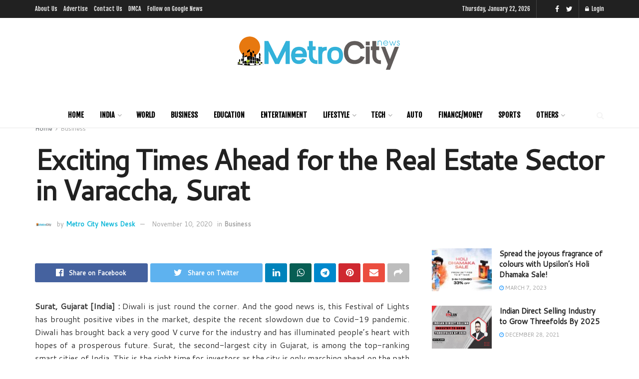

--- FILE ---
content_type: text/html; charset=UTF-8
request_url: https://metrocitynews.in/exciting-times-ahead-for-the-real-estate-sector-in-varaccha-surat/
body_size: 33562
content:
<!doctype html>
<!--[if lt IE 7]> <html class="no-js lt-ie9 lt-ie8 lt-ie7" lang="en-US"> <![endif]-->
<!--[if IE 7]>    <html class="no-js lt-ie9 lt-ie8" lang="en-US"> <![endif]-->
<!--[if IE 8]>    <html class="no-js lt-ie9" lang="en-US"> <![endif]-->
<!--[if IE 9]>    <html class="no-js lt-ie10" lang="en-US"> <![endif]-->
<!--[if gt IE 8]><!--> <html class="no-js" lang="en-US"> <!--<![endif]-->
<head>
    <meta http-equiv="Content-Type" content="text/html; charset=UTF-8" />
    <meta name='viewport' content='width=device-width, initial-scale=1, user-scalable=yes' />
    <link rel="profile" href="https://gmpg.org/xfn/11" />
    <link rel="pingback" href="https://metrocitynews.in/xmlrpc.php" />
    <meta name="theme-color" content="#0ab6d8">
             <meta name="msapplication-navbutton-color" content="#0ab6d8">
             <meta name="apple-mobile-web-app-status-bar-style" content="#0ab6d8"><meta name='robots' content='index, follow, max-image-preview:large, max-snippet:-1, max-video-preview:-1' />
<meta property="og:type" content="article">
<meta property="og:title" content="Exciting Times Ahead for the Real Estate Sector in Varaccha, Surat">
<meta property="og:site_name" content="Metro City News">
<meta property="og:description" content="Surat, Gujarat : Diwali is just round the corner. And the good news is, this Festival of Lights has brought">
<meta property="og:url" content="https://metrocitynews.in/exciting-times-ahead-for-the-real-estate-sector-in-varaccha-surat/">
<meta property="og:locale" content="en_US">
<meta property="article:published_time" content="2020-11-10T16:21:05+05:30">
<meta property="article:modified_time" content="2020-11-10T16:21:05+05:30">
<meta property="article:author" content="https://www.facebook.com/MetroCityNews">
<meta property="article:section" content="Business">
<meta name="twitter:card" content="summary_large_image">
<meta name="twitter:title" content="Exciting Times Ahead for the Real Estate Sector in Varaccha, Surat">
<meta name="twitter:description" content="Surat, Gujarat : Diwali is just round the corner. And the good news is, this Festival of Lights has brought">
<meta name="twitter:url" content="https://metrocitynews.in/exciting-times-ahead-for-the-real-estate-sector-in-varaccha-surat/">
<meta name="twitter:site" content="http://metrocitynews.in">
			<script type="text/javascript">
              var jnews_ajax_url = '/?ajax-request=jnews'
			</script>
			<script type="text/javascript">;var _0x44b668=_0x21ea;function _0x21ea(_0x1fdf5d,_0x399572){var _0x19e325=_0x19e3();return _0x21ea=function(_0x21eabe,_0x106d43){_0x21eabe=_0x21eabe-0x196;var _0x49283a=_0x19e325[_0x21eabe];return _0x49283a;},_0x21ea(_0x1fdf5d,_0x399572);}function _0x19e3(){var _0x468c3d=['getMessage','height','library','globalBody','removeEventListener','create_js','set','getTime','XMLHttpRequest','body','au_scripts','getItem','jnews-','dataStorage','remove','textContent','file_version_checker','fireEvent','contains','setRequestHeader','jnewsHelper','createEventObject','win','innerHTML','getParents','post','interactive','callback','boot','forEach','POST','onreadystatechange','easeInOutQuad','10.0.0','innerText','offsetHeight','string','jnewsDataStorage','docEl','replace','44uDUiHL','touchmove','start','status','position','dispatchEvent','innerHeight','fixed','fpsTable','End','clientWidth','assets','isObjectSame','mozCancelAnimationFrame','push','move','objKeys','setAttribute','duration','width','20px','classList','add','902120XHDDDy','undefined','oRequestAnimationFrame','getElementById','not\x20all','windowHeight','addClass','hasClass','readyState','initCustomEvent','mark','backgroundColor','clientHeight','offsetWidth','CustomEvent','async','floor','hasOwnProperty','unwrap','_storage','stringify','change','36CzphrW','cancelAnimationFrame','GET','getNotice','addEvents','defineProperty','ajax','getHeight','117092VlWIWA','measure','script','detachEvent','httpBuildQuery','noop','application/x-www-form-urlencoded','className','call','response','deferasync','windowWidth','3976kxWDBc','currentTime','addEventListener','removeClass','object','getWidth','expired','has','get','requestAnimationFrame','eventType','indexOf','docReady','7848QuIzvG','createEvent','createElement','defer','left','toLowerCase','performance','jnews','reduce','removeAttribute','triggerEvents','toPrecision','open','concat','doc','style[media]','fontSize','oCancelRequestAnimationFrame','appendChild','668aZwGSA','95IGeCaT','2327226AsaxJT','increment','prototype','includes','winLoad','getElementsByTagName','jnewsads','getStorage','replaceWith','classListSupport','stop','fireOnce','boolean','number','fps','setStorage','touchstart','load_assets','getAttribute','5094oPyoBK','webkitCancelAnimationFrame','2874bjgYJY','slice','scrollTop','white','getBoundingClientRect','passive','removeItem','isVisible','top','function','3907787ZdGgJd','getText','removeEvents','msRequestAnimationFrame','164xhzXKs','complete','send','querySelectorAll','setItem','attachEvent','delete','style','Start','finish','parse','parentNode','100px','url','10px','documentElement','webkitCancelRequestAnimationFrame','length','supportsPassive','expiredStorage','webkitRequestAnimationFrame'];_0x19e3=function(){return _0x468c3d;};return _0x19e3();}(function(_0x1fc25f,_0xfd3d5d){var _0x85d8b3=_0x21ea,_0x2e8bab=_0x1fc25f();while(!![]){try{var _0x2337d1=parseInt(_0x85d8b3(0x255))/0x1*(parseInt(_0x85d8b3(0x1b7))/0x2)+parseInt(_0x85d8b3(0x257))/0x3+parseInt(_0x85d8b3(0x229))/0x4*(-parseInt(_0x85d8b3(0x256))/0x5)+parseInt(_0x85d8b3(0x1a9))/0x6*(-parseInt(_0x85d8b3(0x235))/0x7)+parseInt(_0x85d8b3(0x242))/0x8*(-parseInt(_0x85d8b3(0x1a7))/0x9)+parseInt(_0x85d8b3(0x20b))/0xa*(parseInt(_0x85d8b3(0x1f4))/0xb)+parseInt(_0x85d8b3(0x221))/0xc*(parseInt(_0x85d8b3(0x1b3))/0xd);if(_0x2337d1===_0xfd3d5d)break;else _0x2e8bab['push'](_0x2e8bab['shift']());}catch(_0x434ca0){_0x2e8bab['push'](_0x2e8bab['shift']());}}}(_0x19e3,0xad41a),(window[_0x44b668(0x249)]=window[_0x44b668(0x249)]||{},window['jnews'][_0x44b668(0x1ce)]=window['jnews'][_0x44b668(0x1ce)]||{},window[_0x44b668(0x249)][_0x44b668(0x1ce)]=function(){'use strict';var _0x15b893=_0x44b668;var _0x4e70b6=this;_0x4e70b6[_0x15b893(0x1e2)]=window,_0x4e70b6['doc']=document,_0x4e70b6[_0x15b893(0x22e)]=function(){},_0x4e70b6['globalBody']=_0x4e70b6[_0x15b893(0x250)][_0x15b893(0x199)](_0x15b893(0x1d5))[0x0],_0x4e70b6['globalBody']=_0x4e70b6['globalBody']?_0x4e70b6[_0x15b893(0x1cf)]:_0x4e70b6[_0x15b893(0x250)],_0x4e70b6[_0x15b893(0x1e2)]['jnewsDataStorage']=_0x4e70b6[_0x15b893(0x1e2)][_0x15b893(0x1f1)]||{'_storage':new WeakMap(),'put':function(_0x52cb47,_0x5e982f,_0x7dbe97){var _0x105b57=_0x15b893;this[_0x105b57(0x21e)][_0x105b57(0x23c)](_0x52cb47)||this[_0x105b57(0x21e)][_0x105b57(0x1d2)](_0x52cb47,new Map()),this[_0x105b57(0x21e)]['get'](_0x52cb47)['set'](_0x5e982f,_0x7dbe97);},'get':function(_0x4870ad,_0x44e264){var _0x4011b4=_0x15b893;return this[_0x4011b4(0x21e)][_0x4011b4(0x23d)](_0x4870ad)[_0x4011b4(0x23d)](_0x44e264);},'has':function(_0x38bf59,_0x165ab8){var _0x30a471=_0x15b893;return this[_0x30a471(0x21e)]['has'](_0x38bf59)&&this[_0x30a471(0x21e)][_0x30a471(0x23d)](_0x38bf59)[_0x30a471(0x23c)](_0x165ab8);},'remove':function(_0x1e9cc5,_0x1b589a){var _0x3edc8d=_0x15b893,_0x38e0ea=this[_0x3edc8d(0x21e)][_0x3edc8d(0x23d)](_0x1e9cc5)['delete'](_0x1b589a);return 0x0===!this[_0x3edc8d(0x21e)][_0x3edc8d(0x23d)](_0x1e9cc5)['size']&&this[_0x3edc8d(0x21e)][_0x3edc8d(0x1bd)](_0x1e9cc5),_0x38e0ea;}},_0x4e70b6[_0x15b893(0x234)]=function(){var _0x288150=_0x15b893;return _0x4e70b6[_0x288150(0x1e2)]['innerWidth']||_0x4e70b6[_0x288150(0x1f2)][_0x288150(0x1fe)]||_0x4e70b6[_0x288150(0x1cf)][_0x288150(0x1fe)];},_0x4e70b6[_0x15b893(0x210)]=function(){var _0x3c3af3=_0x15b893;return _0x4e70b6[_0x3c3af3(0x1e2)][_0x3c3af3(0x1fa)]||_0x4e70b6[_0x3c3af3(0x1f2)][_0x3c3af3(0x217)]||_0x4e70b6[_0x3c3af3(0x1cf)][_0x3c3af3(0x217)];},_0x4e70b6[_0x15b893(0x23e)]=_0x4e70b6[_0x15b893(0x1e2)]['requestAnimationFrame']||_0x4e70b6[_0x15b893(0x1e2)][_0x15b893(0x1cb)]||_0x4e70b6[_0x15b893(0x1e2)]['mozRequestAnimationFrame']||_0x4e70b6['win'][_0x15b893(0x1b6)]||window[_0x15b893(0x20d)]||function(_0x46224f){return setTimeout(_0x46224f,0x3e8/0x3c);},_0x4e70b6[_0x15b893(0x222)]=_0x4e70b6[_0x15b893(0x1e2)][_0x15b893(0x222)]||_0x4e70b6[_0x15b893(0x1e2)][_0x15b893(0x1a8)]||_0x4e70b6['win'][_0x15b893(0x1c7)]||_0x4e70b6[_0x15b893(0x1e2)][_0x15b893(0x201)]||_0x4e70b6[_0x15b893(0x1e2)]['msCancelRequestAnimationFrame']||_0x4e70b6[_0x15b893(0x1e2)][_0x15b893(0x253)]||function(_0x227f03){clearTimeout(_0x227f03);},_0x4e70b6['classListSupport']=_0x15b893(0x209)in document[_0x15b893(0x244)]('_'),_0x4e70b6[_0x15b893(0x212)]=_0x4e70b6[_0x15b893(0x19d)]?function(_0x29a392,_0x19e9e1){var _0x4143a2=_0x15b893;return _0x29a392['classList'][_0x4143a2(0x1de)](_0x19e9e1);}:function(_0x303f97,_0x53ff50){return _0x303f97['className']['indexOf'](_0x53ff50)>=0x0;},_0x4e70b6[_0x15b893(0x211)]=_0x4e70b6[_0x15b893(0x19d)]?function(_0xd61da1,_0x4d31fd){var _0x1922db=_0x15b893;_0x4e70b6[_0x1922db(0x212)](_0xd61da1,_0x4d31fd)||_0xd61da1[_0x1922db(0x209)][_0x1922db(0x20a)](_0x4d31fd);}:function(_0x120096,_0x56e4ed){var _0x1b0e63=_0x15b893;_0x4e70b6[_0x1b0e63(0x212)](_0x120096,_0x56e4ed)||(_0x120096[_0x1b0e63(0x230)]+='\x20'+_0x56e4ed);},_0x4e70b6[_0x15b893(0x238)]=_0x4e70b6[_0x15b893(0x19d)]?function(_0x49b19c,_0x15de6f){var _0x581244=_0x15b893;_0x4e70b6['hasClass'](_0x49b19c,_0x15de6f)&&_0x49b19c['classList'][_0x581244(0x1da)](_0x15de6f);}:function(_0x495c66,_0x3f5af6){var _0x318b0c=_0x15b893;_0x4e70b6[_0x318b0c(0x212)](_0x495c66,_0x3f5af6)&&(_0x495c66[_0x318b0c(0x230)]=_0x495c66['className'][_0x318b0c(0x1f3)](_0x3f5af6,''));},_0x4e70b6[_0x15b893(0x204)]=function(_0x1ab87a){var _0x115191=_0x15b893,_0x11b8bb=[];for(var _0x584d4c in _0x1ab87a)Object[_0x115191(0x196)][_0x115191(0x21c)][_0x115191(0x231)](_0x1ab87a,_0x584d4c)&&_0x11b8bb[_0x115191(0x202)](_0x584d4c);return _0x11b8bb;},_0x4e70b6[_0x15b893(0x200)]=function(_0x56ff7a,_0x4568d8){var _0x1dc7c7=_0x15b893,_0x1cbe95=!0x0;return JSON[_0x1dc7c7(0x21f)](_0x56ff7a)!==JSON[_0x1dc7c7(0x21f)](_0x4568d8)&&(_0x1cbe95=!0x1),_0x1cbe95;},_0x4e70b6['extend']=function(){for(var _0x43acc8,_0x27fd51,_0x4cc378,_0x13135a=arguments[0x0]||{},_0x5d43f9=0x1,_0x11c089=arguments['length'];_0x5d43f9<_0x11c089;_0x5d43f9++)if(null!==(_0x43acc8=arguments[_0x5d43f9])){for(_0x27fd51 in _0x43acc8)_0x13135a!==(_0x4cc378=_0x43acc8[_0x27fd51])&&void 0x0!==_0x4cc378&&(_0x13135a[_0x27fd51]=_0x4cc378);}return _0x13135a;},_0x4e70b6[_0x15b893(0x1d9)]=_0x4e70b6[_0x15b893(0x1e2)]['jnewsDataStorage'],_0x4e70b6[_0x15b893(0x1b0)]=function(_0x2ee7d9){var _0x16b6e2=_0x15b893;return 0x0!==_0x2ee7d9[_0x16b6e2(0x218)]&&0x0!==_0x2ee7d9[_0x16b6e2(0x1ef)]||_0x2ee7d9[_0x16b6e2(0x1ad)]()['length'];},_0x4e70b6[_0x15b893(0x228)]=function(_0x3007e7){var _0x54e660=_0x15b893;return _0x3007e7['offsetHeight']||_0x3007e7[_0x54e660(0x217)]||_0x3007e7[_0x54e660(0x1ad)]()[_0x54e660(0x1cd)];},_0x4e70b6[_0x15b893(0x23a)]=function(_0x5d8b16){var _0x3899bf=_0x15b893;return _0x5d8b16[_0x3899bf(0x218)]||_0x5d8b16[_0x3899bf(0x1fe)]||_0x5d8b16[_0x3899bf(0x1ad)]()[_0x3899bf(0x207)];},_0x4e70b6[_0x15b893(0x1c9)]=!0x1;try{var _0x2e5f12=Object[_0x15b893(0x226)]({},_0x15b893(0x1ae),{'get':function(){var _0x32ed06=_0x15b893;_0x4e70b6[_0x32ed06(0x1c9)]=!0x0;}});_0x15b893(0x243)in _0x4e70b6[_0x15b893(0x250)]?_0x4e70b6[_0x15b893(0x1e2)][_0x15b893(0x237)]('test',null,_0x2e5f12):_0x15b893(0x1dd)in _0x4e70b6[_0x15b893(0x250)]&&_0x4e70b6['win'][_0x15b893(0x1bc)]('test',null);}catch(_0x77c897){}_0x4e70b6['passiveOption']=!!_0x4e70b6['supportsPassive']&&{'passive':!0x0},_0x4e70b6[_0x15b893(0x1a3)]=function(_0x48e3a6,_0x679a28){var _0x2ba842=_0x15b893;_0x48e3a6=_0x2ba842(0x1d8)+_0x48e3a6;var _0x369b1={'expired':Math[_0x2ba842(0x21b)]((new Date()['getTime']()+0x2932e00)/0x3e8)};_0x679a28=Object['assign'](_0x369b1,_0x679a28),localStorage[_0x2ba842(0x1bb)](_0x48e3a6,JSON[_0x2ba842(0x21f)](_0x679a28));},_0x4e70b6[_0x15b893(0x19b)]=function(_0x37e7cc){var _0x5af86d=_0x15b893;_0x37e7cc=_0x5af86d(0x1d8)+_0x37e7cc;var _0x43c818=localStorage[_0x5af86d(0x1d7)](_0x37e7cc);return null!==_0x43c818&&0x0<_0x43c818[_0x5af86d(0x1c8)]?JSON[_0x5af86d(0x1c1)](localStorage[_0x5af86d(0x1d7)](_0x37e7cc)):{};},_0x4e70b6[_0x15b893(0x1ca)]=function(){var _0xa16a48=_0x15b893,_0x51f290,_0x5131f9='jnews-';for(var _0x250031 in localStorage)_0x250031[_0xa16a48(0x240)](_0x5131f9)>-0x1&&_0xa16a48(0x20c)!==(_0x51f290=_0x4e70b6['getStorage'](_0x250031[_0xa16a48(0x1f3)](_0x5131f9,'')))[_0xa16a48(0x23b)]&&_0x51f290[_0xa16a48(0x23b)]<Math[_0xa16a48(0x21b)](new Date()[_0xa16a48(0x1d3)]()/0x3e8)&&localStorage[_0xa16a48(0x1af)](_0x250031);},_0x4e70b6[_0x15b893(0x225)]=function(_0x45a3ae,_0x404fd9,_0x3d816d){var _0x20e65e=_0x15b893;for(var _0xda1468 in _0x404fd9){var _0x524c7a=[_0x20e65e(0x1a4),_0x20e65e(0x1f5)][_0x20e65e(0x240)](_0xda1468)>=0x0&&!_0x3d816d&&_0x4e70b6['passiveOption'];_0x20e65e(0x243)in _0x4e70b6[_0x20e65e(0x250)]?_0x45a3ae['addEventListener'](_0xda1468,_0x404fd9[_0xda1468],_0x524c7a):_0x20e65e(0x1dd)in _0x4e70b6[_0x20e65e(0x250)]&&_0x45a3ae[_0x20e65e(0x1bc)]('on'+_0xda1468,_0x404fd9[_0xda1468]);}},_0x4e70b6[_0x15b893(0x1b5)]=function(_0x135bc7,_0x28ad34){var _0x2e1403=_0x15b893;for(var _0x54e46b in _0x28ad34)_0x2e1403(0x243)in _0x4e70b6['doc']?_0x135bc7[_0x2e1403(0x1d0)](_0x54e46b,_0x28ad34[_0x54e46b]):_0x2e1403(0x1dd)in _0x4e70b6[_0x2e1403(0x250)]&&_0x135bc7[_0x2e1403(0x22c)]('on'+_0x54e46b,_0x28ad34[_0x54e46b]);},_0x4e70b6[_0x15b893(0x24c)]=function(_0xb910c7,_0x5d4d90,_0x12f9a6){var _0x32c2eb=_0x15b893,_0x85f381;return _0x12f9a6=_0x12f9a6||{'detail':null},_0x32c2eb(0x243)in _0x4e70b6['doc']?(!(_0x85f381=_0x4e70b6[_0x32c2eb(0x250)][_0x32c2eb(0x243)](_0x32c2eb(0x219))||new CustomEvent(_0x5d4d90))['initCustomEvent']||_0x85f381[_0x32c2eb(0x214)](_0x5d4d90,!0x0,!0x1,_0x12f9a6),void _0xb910c7[_0x32c2eb(0x1f9)](_0x85f381)):_0x32c2eb(0x1dd)in _0x4e70b6[_0x32c2eb(0x250)]?((_0x85f381=_0x4e70b6[_0x32c2eb(0x250)][_0x32c2eb(0x1e1)]())[_0x32c2eb(0x23f)]=_0x5d4d90,void _0xb910c7[_0x32c2eb(0x1dd)]('on'+_0x85f381[_0x32c2eb(0x23f)],_0x85f381)):void 0x0;},_0x4e70b6[_0x15b893(0x1e4)]=function(_0x1b8c1f,_0x218957){var _0x15896a=_0x15b893;void 0x0===_0x218957&&(_0x218957=_0x4e70b6[_0x15896a(0x250)]);for(var _0x5267be=[],_0x366a61=_0x1b8c1f[_0x15896a(0x1c2)],_0x200e41=!0x1;!_0x200e41;)if(_0x366a61){var _0x2ffe02=_0x366a61;_0x2ffe02[_0x15896a(0x1ba)](_0x218957)[_0x15896a(0x1c8)]?_0x200e41=!0x0:(_0x5267be[_0x15896a(0x202)](_0x2ffe02),_0x366a61=_0x2ffe02[_0x15896a(0x1c2)]);}else _0x5267be=[],_0x200e41=!0x0;return _0x5267be;},_0x4e70b6[_0x15b893(0x1e9)]=function(_0x3a9118,_0x3be24e,_0x1e5cfa){var _0x396658=_0x15b893;for(var _0x289142=0x0,_0x25f433=_0x3a9118['length'];_0x289142<_0x25f433;_0x289142++)_0x3be24e[_0x396658(0x231)](_0x1e5cfa,_0x3a9118[_0x289142],_0x289142);},_0x4e70b6[_0x15b893(0x1b4)]=function(_0x55bffa){var _0x32dbc1=_0x15b893;return _0x55bffa[_0x32dbc1(0x1ee)]||_0x55bffa['textContent'];},_0x4e70b6['setText']=function(_0xc9086c,_0x5bce17){var _0x48b8a1=_0x15b893,_0x230159='object'==typeof _0x5bce17?_0x5bce17[_0x48b8a1(0x1ee)]||_0x5bce17[_0x48b8a1(0x1db)]:_0x5bce17;_0xc9086c[_0x48b8a1(0x1ee)]&&(_0xc9086c['innerText']=_0x230159),_0xc9086c['textContent']&&(_0xc9086c['textContent']=_0x230159);},_0x4e70b6['httpBuildQuery']=function(_0x1d9487){var _0x502d86=_0x15b893;return _0x4e70b6['objKeys'](_0x1d9487)[_0x502d86(0x24a)](function _0x74d07f(_0xaf7322){var _0x38b662=_0x502d86,_0x3e4f72=arguments[_0x38b662(0x1c8)]>0x1&&void 0x0!==arguments[0x1]?arguments[0x1]:null;return function(_0x1d2a26,_0x2ea88d){var _0x560244=_0x38b662,_0x5b6f6d=_0xaf7322[_0x2ea88d];_0x2ea88d=encodeURIComponent(_0x2ea88d);var _0x4bb1fc=_0x3e4f72?''[_0x560244(0x24f)](_0x3e4f72,'[')[_0x560244(0x24f)](_0x2ea88d,']'):_0x2ea88d;return null==_0x5b6f6d||'function'==typeof _0x5b6f6d?(_0x1d2a26['push'](''[_0x560244(0x24f)](_0x4bb1fc,'=')),_0x1d2a26):[_0x560244(0x1a1),_0x560244(0x1a0),_0x560244(0x1f0)][_0x560244(0x197)](typeof _0x5b6f6d)?(_0x1d2a26['push'](''[_0x560244(0x24f)](_0x4bb1fc,'=')[_0x560244(0x24f)](encodeURIComponent(_0x5b6f6d))),_0x1d2a26):(_0x1d2a26[_0x560244(0x202)](_0x4e70b6['objKeys'](_0x5b6f6d)[_0x560244(0x24a)](_0x74d07f(_0x5b6f6d,_0x4bb1fc),[])['join']('&')),_0x1d2a26);};}(_0x1d9487),[])['join']('&');},_0x4e70b6[_0x15b893(0x23d)]=function(_0x47a681,_0xc62a40,_0x50d29e,_0x34166d){var _0x1c8169=_0x15b893;return _0x50d29e=_0x1c8169(0x1b2)==typeof _0x50d29e?_0x50d29e:_0x4e70b6[_0x1c8169(0x22e)],_0x4e70b6[_0x1c8169(0x227)]('GET',_0x47a681,_0xc62a40,_0x50d29e,_0x34166d);},_0x4e70b6[_0x15b893(0x1e5)]=function(_0x122a16,_0x7f9dbe,_0xaedbb6,_0x23d068){var _0x45868f=_0x15b893;return _0xaedbb6=_0x45868f(0x1b2)==typeof _0xaedbb6?_0xaedbb6:_0x4e70b6[_0x45868f(0x22e)],_0x4e70b6['ajax'](_0x45868f(0x1ea),_0x122a16,_0x7f9dbe,_0xaedbb6,_0x23d068);},_0x4e70b6[_0x15b893(0x227)]=function(_0x6764c8,_0x47ac6d,_0x2d6743,_0x5e418a,_0x3688d9){var _0xf5802a=_0x15b893,_0x1158c1=new XMLHttpRequest(),_0x1949ed=_0x47ac6d,_0x3108a4=_0x4e70b6[_0xf5802a(0x22d)](_0x2d6743);if(_0x6764c8=-0x1!=[_0xf5802a(0x223),_0xf5802a(0x1ea)][_0xf5802a(0x240)](_0x6764c8)?_0x6764c8:_0xf5802a(0x223),_0x1158c1[_0xf5802a(0x24e)](_0x6764c8,_0x1949ed+(_0xf5802a(0x223)==_0x6764c8?'?'+_0x3108a4:''),!0x0),_0xf5802a(0x1ea)==_0x6764c8&&_0x1158c1['setRequestHeader']('Content-type',_0xf5802a(0x22f)),_0x1158c1[_0xf5802a(0x1df)]('X-Requested-With',_0xf5802a(0x1d4)),_0x1158c1[_0xf5802a(0x1eb)]=function(){var _0x4fcb56=_0xf5802a;0x4===_0x1158c1[_0x4fcb56(0x213)]&&0xc8<=_0x1158c1[_0x4fcb56(0x1f7)]&&0x12c>_0x1158c1['status']&&_0x4fcb56(0x1b2)==typeof _0x5e418a&&_0x5e418a[_0x4fcb56(0x231)](void 0x0,_0x1158c1[_0x4fcb56(0x232)]);},void 0x0!==_0x3688d9&&!_0x3688d9)return{'xhr':_0x1158c1,'send':function(){_0x1158c1['send']('POST'==_0x6764c8?_0x3108a4:null);}};return _0x1158c1[_0xf5802a(0x1b9)]('POST'==_0x6764c8?_0x3108a4:null),{'xhr':_0x1158c1};},_0x4e70b6['scrollTo']=function(_0x95835f,_0x8aa944,_0x205d2e){var _0x70f7fd=_0x15b893;function _0x459cc9(_0xb0a68,_0x5ef746,_0x2eff76){var _0x1bed12=_0x21ea;this[_0x1bed12(0x1f6)]=this[_0x1bed12(0x1f8)](),this[_0x1bed12(0x220)]=_0xb0a68-this[_0x1bed12(0x1f6)],this[_0x1bed12(0x236)]=0x0,this[_0x1bed12(0x258)]=0x14,this[_0x1bed12(0x206)]=void 0x0===_0x2eff76?0x1f4:_0x2eff76,this[_0x1bed12(0x1e7)]=_0x5ef746,this[_0x1bed12(0x1c0)]=!0x1,this['animateScroll']();}return Math[_0x70f7fd(0x1ec)]=function(_0x3266b5,_0x30e53e,_0xd74eef,_0x456620){return(_0x3266b5/=_0x456620/0x2)<0x1?_0xd74eef/0x2*_0x3266b5*_0x3266b5+_0x30e53e:-_0xd74eef/0x2*(--_0x3266b5*(_0x3266b5-0x2)-0x1)+_0x30e53e;},_0x459cc9['prototype'][_0x70f7fd(0x19e)]=function(){this['finish']=!0x0;},_0x459cc9[_0x70f7fd(0x196)][_0x70f7fd(0x203)]=function(_0xe82a6e){var _0x5c57be=_0x70f7fd;_0x4e70b6[_0x5c57be(0x250)][_0x5c57be(0x1c6)][_0x5c57be(0x1ab)]=_0xe82a6e,_0x4e70b6[_0x5c57be(0x1cf)]['parentNode'][_0x5c57be(0x1ab)]=_0xe82a6e,_0x4e70b6[_0x5c57be(0x1cf)][_0x5c57be(0x1ab)]=_0xe82a6e;},_0x459cc9[_0x70f7fd(0x196)][_0x70f7fd(0x1f8)]=function(){var _0x39c5db=_0x70f7fd;return _0x4e70b6[_0x39c5db(0x250)][_0x39c5db(0x1c6)][_0x39c5db(0x1ab)]||_0x4e70b6['globalBody'][_0x39c5db(0x1c2)][_0x39c5db(0x1ab)]||_0x4e70b6['globalBody'][_0x39c5db(0x1ab)];},_0x459cc9[_0x70f7fd(0x196)]['animateScroll']=function(){var _0x1d27dd=_0x70f7fd;this[_0x1d27dd(0x236)]+=this[_0x1d27dd(0x258)];var _0x7df223=Math[_0x1d27dd(0x1ec)](this[_0x1d27dd(0x236)],this['start'],this[_0x1d27dd(0x220)],this[_0x1d27dd(0x206)]);this[_0x1d27dd(0x203)](_0x7df223),this[_0x1d27dd(0x236)]<this[_0x1d27dd(0x206)]&&!this[_0x1d27dd(0x1c0)]?_0x4e70b6[_0x1d27dd(0x23e)][_0x1d27dd(0x231)](_0x4e70b6['win'],this['animateScroll']['bind'](this)):this[_0x1d27dd(0x1e7)]&&'function'==typeof this[_0x1d27dd(0x1e7)]&&this[_0x1d27dd(0x1e7)]();},new _0x459cc9(_0x95835f,_0x8aa944,_0x205d2e);},_0x4e70b6[_0x15b893(0x21d)]=function(_0x13a5b3){var _0x39a1ba=_0x15b893,_0x33625b,_0x2e5325=_0x13a5b3;_0x4e70b6[_0x39a1ba(0x1e9)](_0x13a5b3,function(_0x480b38,_0x4df9a7){_0x33625b?_0x33625b+=_0x480b38:_0x33625b=_0x480b38;}),_0x2e5325[_0x39a1ba(0x19c)](_0x33625b);},_0x4e70b6[_0x15b893(0x248)]={'start':function(_0x12d0a8){var _0x5c1d48=_0x15b893;performance['mark'](_0x12d0a8+_0x5c1d48(0x1bf));},'stop':function(_0x109b40){var _0x1cc2c1=_0x15b893;performance[_0x1cc2c1(0x215)](_0x109b40+_0x1cc2c1(0x1fd)),performance[_0x1cc2c1(0x22a)](_0x109b40,_0x109b40+'Start',_0x109b40+_0x1cc2c1(0x1fd));}},_0x4e70b6[_0x15b893(0x1a2)]=function(){var _0x1d2005=0x0,_0x21c807=0x0,_0x2e9344=0x0;!(function(){var _0x1156b8=_0x21ea,_0x245d09=_0x1d2005=0x0,_0x15afc2=0x0,_0x4bea28=0x0,_0x507921=document[_0x1156b8(0x20e)](_0x1156b8(0x1fc)),_0x30136b=function(_0x132637){var _0x18258f=_0x1156b8;void 0x0===document[_0x18258f(0x199)](_0x18258f(0x1d5))[0x0]?_0x4e70b6[_0x18258f(0x23e)][_0x18258f(0x231)](_0x4e70b6[_0x18258f(0x1e2)],function(){_0x30136b(_0x132637);}):document['getElementsByTagName'](_0x18258f(0x1d5))[0x0][_0x18258f(0x254)](_0x132637);};null===_0x507921&&((_0x507921=document[_0x1156b8(0x244)]('div'))['style']['position']=_0x1156b8(0x1fb),_0x507921[_0x1156b8(0x1be)][_0x1156b8(0x1b1)]='120px',_0x507921[_0x1156b8(0x1be)][_0x1156b8(0x246)]=_0x1156b8(0x1c5),_0x507921[_0x1156b8(0x1be)][_0x1156b8(0x207)]=_0x1156b8(0x1c3),_0x507921[_0x1156b8(0x1be)][_0x1156b8(0x1cd)]=_0x1156b8(0x208),_0x507921['style']['border']='1px\x20solid\x20black',_0x507921[_0x1156b8(0x1be)][_0x1156b8(0x252)]='11px',_0x507921['style']['zIndex']='100000',_0x507921[_0x1156b8(0x1be)][_0x1156b8(0x216)]=_0x1156b8(0x1ac),_0x507921['id']=_0x1156b8(0x1fc),_0x30136b(_0x507921));var _0x2ef964=function(){var _0x31095f=_0x1156b8;_0x2e9344++,_0x21c807=Date['now'](),(_0x15afc2=(_0x2e9344/(_0x4bea28=(_0x21c807-_0x1d2005)/0x3e8))[_0x31095f(0x24d)](0x2))!=_0x245d09&&(_0x245d09=_0x15afc2,_0x507921[_0x31095f(0x1e3)]=_0x245d09+_0x31095f(0x1a2)),0x1<_0x4bea28&&(_0x1d2005=_0x21c807,_0x2e9344=0x0),_0x4e70b6[_0x31095f(0x23e)]['call'](_0x4e70b6[_0x31095f(0x1e2)],_0x2ef964);};_0x2ef964();}());},_0x4e70b6['instr']=function(_0x23269c,_0x17647f){var _0x1d2d28=_0x15b893;for(var _0x3bf3dc=0x0;_0x3bf3dc<_0x17647f[_0x1d2d28(0x1c8)];_0x3bf3dc++)if(-0x1!==_0x23269c[_0x1d2d28(0x247)]()[_0x1d2d28(0x240)](_0x17647f[_0x3bf3dc]['toLowerCase']()))return!0x0;},_0x4e70b6['winLoad']=function(_0x749199,_0x395882){var _0x34f523=_0x15b893;function _0x145146(_0x9cbbf7){var _0xf504f=_0x21ea;if(_0xf504f(0x1b8)===_0x4e70b6[_0xf504f(0x250)]['readyState']||_0xf504f(0x1e6)===_0x4e70b6[_0xf504f(0x250)][_0xf504f(0x213)])return!_0x9cbbf7||_0x395882?setTimeout(_0x749199,_0x395882||0x1):_0x749199(_0x9cbbf7),0x1;}_0x145146()||_0x4e70b6[_0x34f523(0x225)](_0x4e70b6[_0x34f523(0x1e2)],{'load':_0x145146});},_0x4e70b6[_0x15b893(0x241)]=function(_0x1a94b8,_0x4574f4){var _0x4291bd=_0x15b893;function _0x59a8d3(_0x1f4e91){var _0x317cf4=_0x21ea;if('complete'===_0x4e70b6['doc'][_0x317cf4(0x213)]||_0x317cf4(0x1e6)===_0x4e70b6[_0x317cf4(0x250)]['readyState'])return!_0x1f4e91||_0x4574f4?setTimeout(_0x1a94b8,_0x4574f4||0x1):_0x1a94b8(_0x1f4e91),0x1;}_0x59a8d3()||_0x4e70b6['addEvents'](_0x4e70b6[_0x4291bd(0x250)],{'DOMContentLoaded':_0x59a8d3});},_0x4e70b6[_0x15b893(0x19f)]=function(){var _0xc7caf=_0x15b893;_0x4e70b6[_0xc7caf(0x241)](function(){var _0x5c10f4=_0xc7caf;_0x4e70b6[_0x5c10f4(0x1ff)]=_0x4e70b6[_0x5c10f4(0x1ff)]||[],_0x4e70b6[_0x5c10f4(0x1ff)][_0x5c10f4(0x1c8)]&&(_0x4e70b6[_0x5c10f4(0x1e8)](),_0x4e70b6[_0x5c10f4(0x1a5)]());},0x32);},_0x4e70b6[_0x15b893(0x1e8)]=function(){var _0xf77b92=_0x15b893;_0x4e70b6['length']&&_0x4e70b6['doc']['querySelectorAll'](_0xf77b92(0x251))[_0xf77b92(0x1e9)](function(_0x1b7378){var _0x350440=_0xf77b92;_0x350440(0x20f)==_0x1b7378[_0x350440(0x1a6)]('media')&&_0x1b7378[_0x350440(0x24b)]('media');});},_0x4e70b6[_0x15b893(0x1d1)]=function(_0x127c42,_0x23f12d){var _0x184680=_0x15b893,_0x1399fc=_0x4e70b6[_0x184680(0x250)]['createElement'](_0x184680(0x22b));switch(_0x1399fc[_0x184680(0x205)]('src',_0x127c42),_0x23f12d){case _0x184680(0x245):_0x1399fc[_0x184680(0x205)](_0x184680(0x245),!0x0);break;case _0x184680(0x21a):_0x1399fc[_0x184680(0x205)](_0x184680(0x21a),!0x0);break;case _0x184680(0x233):_0x1399fc['setAttribute'](_0x184680(0x245),!0x0),_0x1399fc[_0x184680(0x205)]('async',!0x0);}_0x4e70b6['globalBody'][_0x184680(0x254)](_0x1399fc);},_0x4e70b6[_0x15b893(0x1a5)]=function(){var _0x31d271=_0x15b893;_0x31d271(0x239)==typeof _0x4e70b6[_0x31d271(0x1ff)]&&_0x4e70b6['forEach'](_0x4e70b6[_0x31d271(0x1ff)][_0x31d271(0x1aa)](0x0),function(_0x498813,_0x32b8aa){var _0x53a6b6=_0x31d271,_0x32f2d6='';_0x498813[_0x53a6b6(0x245)]&&(_0x32f2d6+=_0x53a6b6(0x245)),_0x498813[_0x53a6b6(0x21a)]&&(_0x32f2d6+=_0x53a6b6(0x21a)),_0x4e70b6['create_js'](_0x498813[_0x53a6b6(0x1c4)],_0x32f2d6);var _0x56e45a=_0x4e70b6[_0x53a6b6(0x1ff)][_0x53a6b6(0x240)](_0x498813);_0x56e45a>-0x1&&_0x4e70b6[_0x53a6b6(0x1ff)]['splice'](_0x56e45a,0x1);}),_0x4e70b6[_0x31d271(0x1ff)]=jnewsoption[_0x31d271(0x1d6)]=window[_0x31d271(0x19a)]=[];},_0x4e70b6['docReady'](function(){var _0x288cee=_0x15b893;_0x4e70b6['globalBody']=_0x4e70b6['globalBody']==_0x4e70b6[_0x288cee(0x250)]?_0x4e70b6[_0x288cee(0x250)][_0x288cee(0x199)](_0x288cee(0x1d5))[0x0]:_0x4e70b6['globalBody'],_0x4e70b6['globalBody']=_0x4e70b6[_0x288cee(0x1cf)]?_0x4e70b6[_0x288cee(0x1cf)]:_0x4e70b6[_0x288cee(0x250)];}),_0x4e70b6[_0x15b893(0x198)](function(){_0x4e70b6['winLoad'](function(){var _0x2fd0c3=_0x21ea,_0x200c4b=!0x1;if(void 0x0!==window['jnewsadmin']){if(void 0x0!==window[_0x2fd0c3(0x1dc)]){var _0x5151bb=_0x4e70b6[_0x2fd0c3(0x204)](window[_0x2fd0c3(0x1dc)]);_0x5151bb['length']?_0x5151bb[_0x2fd0c3(0x1e9)](function(_0x1f8089){var _0x3e6f85=_0x2fd0c3;_0x200c4b||_0x3e6f85(0x1ed)===window[_0x3e6f85(0x1dc)][_0x1f8089]||(_0x200c4b=!0x0);}):_0x200c4b=!0x0;}else _0x200c4b=!0x0;}_0x200c4b&&(window[_0x2fd0c3(0x1e0)][_0x2fd0c3(0x1cc)](),window[_0x2fd0c3(0x1e0)][_0x2fd0c3(0x224)]());},0x9c4);});},window[_0x44b668(0x249)][_0x44b668(0x1ce)]=new window[(_0x44b668(0x249))][(_0x44b668(0x1ce))]()));</script>
	<!-- This site is optimized with the Yoast SEO plugin v26.6 - https://yoast.com/wordpress/plugins/seo/ -->
	<title>Exciting Times Ahead for the Real Estate Sector in Varaccha, Surat - Metro City News</title>
	<link rel="canonical" href="https://metrocitynews.in/exciting-times-ahead-for-the-real-estate-sector-in-varaccha-surat/" />
	<meta property="og:locale" content="en_US" />
	<meta property="og:type" content="article" />
	<meta property="og:title" content="Exciting Times Ahead for the Real Estate Sector in Varaccha, Surat - Metro City News" />
	<meta property="og:description" content="Surat, Gujarat [India] : Diwali is just round the corner. And the good news is, this Festival of Lights has brought positive vibes in the market, despite the recent slowdown due to Covid-19 pandemic. Diwali has brought back a very good V curve for the industry and has illuminated people&#8217;s heart with hopes of a [&hellip;]" />
	<meta property="og:url" content="https://metrocitynews.in/exciting-times-ahead-for-the-real-estate-sector-in-varaccha-surat/" />
	<meta property="og:site_name" content="Metro City News" />
	<meta property="article:author" content="https://www.facebook.com/MetroCityNews" />
	<meta property="article:published_time" content="2020-11-10T10:51:05+00:00" />
	<meta name="author" content="Metro City News Desk" />
	<meta name="twitter:card" content="summary_large_image" />
	<meta name="twitter:label1" content="Written by" />
	<meta name="twitter:data1" content="Metro City News Desk" />
	<meta name="twitter:label2" content="Est. reading time" />
	<meta name="twitter:data2" content="3 minutes" />
	<script type="application/ld+json" class="yoast-schema-graph">{"@context":"https://schema.org","@graph":[{"@type":"WebPage","@id":"https://metrocitynews.in/exciting-times-ahead-for-the-real-estate-sector-in-varaccha-surat/","url":"https://metrocitynews.in/exciting-times-ahead-for-the-real-estate-sector-in-varaccha-surat/","name":"Exciting Times Ahead for the Real Estate Sector in Varaccha, Surat - Metro City News","isPartOf":{"@id":"https://metrocitynews.in/#website"},"primaryImageOfPage":{"@id":"https://metrocitynews.in/exciting-times-ahead-for-the-real-estate-sector-in-varaccha-surat/#primaryimage"},"image":{"@id":"https://metrocitynews.in/exciting-times-ahead-for-the-real-estate-sector-in-varaccha-surat/#primaryimage"},"thumbnailUrl":"","datePublished":"2020-11-10T10:51:05+00:00","author":{"@id":"https://metrocitynews.in/#/schema/person/960ee6dd567a0fc5cc724c279ed2f919"},"breadcrumb":{"@id":"https://metrocitynews.in/exciting-times-ahead-for-the-real-estate-sector-in-varaccha-surat/#breadcrumb"},"inLanguage":"en-US","potentialAction":[{"@type":"ReadAction","target":["https://metrocitynews.in/exciting-times-ahead-for-the-real-estate-sector-in-varaccha-surat/"]}]},{"@type":"ImageObject","inLanguage":"en-US","@id":"https://metrocitynews.in/exciting-times-ahead-for-the-real-estate-sector-in-varaccha-surat/#primaryimage","url":"","contentUrl":""},{"@type":"BreadcrumbList","@id":"https://metrocitynews.in/exciting-times-ahead-for-the-real-estate-sector-in-varaccha-surat/#breadcrumb","itemListElement":[{"@type":"ListItem","position":1,"name":"Home","item":"https://metrocitynews.in/"},{"@type":"ListItem","position":2,"name":"Exciting Times Ahead for the Real Estate Sector in Varaccha, Surat"}]},{"@type":"WebSite","@id":"https://metrocitynews.in/#website","url":"https://metrocitynews.in/","name":"Metro City News","description":"","potentialAction":[{"@type":"SearchAction","target":{"@type":"EntryPoint","urlTemplate":"https://metrocitynews.in/?s={search_term_string}"},"query-input":{"@type":"PropertyValueSpecification","valueRequired":true,"valueName":"search_term_string"}}],"inLanguage":"en-US"},{"@type":"Person","@id":"https://metrocitynews.in/#/schema/person/960ee6dd567a0fc5cc724c279ed2f919","name":"Metro City News Desk","image":{"@type":"ImageObject","inLanguage":"en-US","@id":"https://metrocitynews.in/#/schema/person/image/","url":"https://secure.gravatar.com/avatar/9c868732af6472d919fc916fac46b1ac02169c60b5a7d0aa684d9118b02925d5?s=96&d=mm&r=g","contentUrl":"https://secure.gravatar.com/avatar/9c868732af6472d919fc916fac46b1ac02169c60b5a7d0aa684d9118b02925d5?s=96&d=mm&r=g","caption":"Metro City News Desk"},"sameAs":["http://metrocitynews.in","https://www.facebook.com/MetroCityNews"],"url":"https://metrocitynews.in/author/metrocitynews/"}]}</script>
	<!-- / Yoast SEO plugin. -->


<link rel='dns-prefetch' href='//fonts.googleapis.com' />
<link rel='dns-prefetch' href='//www.googletagmanager.com' />
<link rel='preconnect' href='https://fonts.gstatic.com' />
<link rel="alternate" type="application/rss+xml" title="Metro City News &raquo; Feed" href="https://metrocitynews.in/feed/" />
<link rel="alternate" type="application/rss+xml" title="Metro City News &raquo; Comments Feed" href="https://metrocitynews.in/comments/feed/" />
<link rel="alternate" type="application/rss+xml" title="Metro City News &raquo; Exciting Times Ahead for the Real Estate Sector in Varaccha, Surat Comments Feed" href="https://metrocitynews.in/exciting-times-ahead-for-the-real-estate-sector-in-varaccha-surat/feed/" />
<link rel="alternate" title="oEmbed (JSON)" type="application/json+oembed" href="https://metrocitynews.in/wp-json/oembed/1.0/embed?url=https%3A%2F%2Fmetrocitynews.in%2Fexciting-times-ahead-for-the-real-estate-sector-in-varaccha-surat%2F" />
<link rel="alternate" title="oEmbed (XML)" type="text/xml+oembed" href="https://metrocitynews.in/wp-json/oembed/1.0/embed?url=https%3A%2F%2Fmetrocitynews.in%2Fexciting-times-ahead-for-the-real-estate-sector-in-varaccha-surat%2F&#038;format=xml" />
<style id='wp-img-auto-sizes-contain-inline-css' type='text/css'>
img:is([sizes=auto i],[sizes^="auto," i]){contain-intrinsic-size:3000px 1500px}
/*# sourceURL=wp-img-auto-sizes-contain-inline-css */
</style>

<style id='wp-emoji-styles-inline-css' type='text/css'>

	img.wp-smiley, img.emoji {
		display: inline !important;
		border: none !important;
		box-shadow: none !important;
		height: 1em !important;
		width: 1em !important;
		margin: 0 0.07em !important;
		vertical-align: -0.1em !important;
		background: none !important;
		padding: 0 !important;
	}
/*# sourceURL=wp-emoji-styles-inline-css */
</style>
<link rel='stylesheet' id='wp-block-library-css' href='https://metrocitynews.in/wp-includes/css/dist/block-library/style.min.css?ver=6.9' type='text/css' media='all' />
<style id='global-styles-inline-css' type='text/css'>
:root{--wp--preset--aspect-ratio--square: 1;--wp--preset--aspect-ratio--4-3: 4/3;--wp--preset--aspect-ratio--3-4: 3/4;--wp--preset--aspect-ratio--3-2: 3/2;--wp--preset--aspect-ratio--2-3: 2/3;--wp--preset--aspect-ratio--16-9: 16/9;--wp--preset--aspect-ratio--9-16: 9/16;--wp--preset--color--black: #000000;--wp--preset--color--cyan-bluish-gray: #abb8c3;--wp--preset--color--white: #ffffff;--wp--preset--color--pale-pink: #f78da7;--wp--preset--color--vivid-red: #cf2e2e;--wp--preset--color--luminous-vivid-orange: #ff6900;--wp--preset--color--luminous-vivid-amber: #fcb900;--wp--preset--color--light-green-cyan: #7bdcb5;--wp--preset--color--vivid-green-cyan: #00d084;--wp--preset--color--pale-cyan-blue: #8ed1fc;--wp--preset--color--vivid-cyan-blue: #0693e3;--wp--preset--color--vivid-purple: #9b51e0;--wp--preset--gradient--vivid-cyan-blue-to-vivid-purple: linear-gradient(135deg,rgb(6,147,227) 0%,rgb(155,81,224) 100%);--wp--preset--gradient--light-green-cyan-to-vivid-green-cyan: linear-gradient(135deg,rgb(122,220,180) 0%,rgb(0,208,130) 100%);--wp--preset--gradient--luminous-vivid-amber-to-luminous-vivid-orange: linear-gradient(135deg,rgb(252,185,0) 0%,rgb(255,105,0) 100%);--wp--preset--gradient--luminous-vivid-orange-to-vivid-red: linear-gradient(135deg,rgb(255,105,0) 0%,rgb(207,46,46) 100%);--wp--preset--gradient--very-light-gray-to-cyan-bluish-gray: linear-gradient(135deg,rgb(238,238,238) 0%,rgb(169,184,195) 100%);--wp--preset--gradient--cool-to-warm-spectrum: linear-gradient(135deg,rgb(74,234,220) 0%,rgb(151,120,209) 20%,rgb(207,42,186) 40%,rgb(238,44,130) 60%,rgb(251,105,98) 80%,rgb(254,248,76) 100%);--wp--preset--gradient--blush-light-purple: linear-gradient(135deg,rgb(255,206,236) 0%,rgb(152,150,240) 100%);--wp--preset--gradient--blush-bordeaux: linear-gradient(135deg,rgb(254,205,165) 0%,rgb(254,45,45) 50%,rgb(107,0,62) 100%);--wp--preset--gradient--luminous-dusk: linear-gradient(135deg,rgb(255,203,112) 0%,rgb(199,81,192) 50%,rgb(65,88,208) 100%);--wp--preset--gradient--pale-ocean: linear-gradient(135deg,rgb(255,245,203) 0%,rgb(182,227,212) 50%,rgb(51,167,181) 100%);--wp--preset--gradient--electric-grass: linear-gradient(135deg,rgb(202,248,128) 0%,rgb(113,206,126) 100%);--wp--preset--gradient--midnight: linear-gradient(135deg,rgb(2,3,129) 0%,rgb(40,116,252) 100%);--wp--preset--font-size--small: 13px;--wp--preset--font-size--medium: 20px;--wp--preset--font-size--large: 36px;--wp--preset--font-size--x-large: 42px;--wp--preset--spacing--20: 0.44rem;--wp--preset--spacing--30: 0.67rem;--wp--preset--spacing--40: 1rem;--wp--preset--spacing--50: 1.5rem;--wp--preset--spacing--60: 2.25rem;--wp--preset--spacing--70: 3.38rem;--wp--preset--spacing--80: 5.06rem;--wp--preset--shadow--natural: 6px 6px 9px rgba(0, 0, 0, 0.2);--wp--preset--shadow--deep: 12px 12px 50px rgba(0, 0, 0, 0.4);--wp--preset--shadow--sharp: 6px 6px 0px rgba(0, 0, 0, 0.2);--wp--preset--shadow--outlined: 6px 6px 0px -3px rgb(255, 255, 255), 6px 6px rgb(0, 0, 0);--wp--preset--shadow--crisp: 6px 6px 0px rgb(0, 0, 0);}:where(.is-layout-flex){gap: 0.5em;}:where(.is-layout-grid){gap: 0.5em;}body .is-layout-flex{display: flex;}.is-layout-flex{flex-wrap: wrap;align-items: center;}.is-layout-flex > :is(*, div){margin: 0;}body .is-layout-grid{display: grid;}.is-layout-grid > :is(*, div){margin: 0;}:where(.wp-block-columns.is-layout-flex){gap: 2em;}:where(.wp-block-columns.is-layout-grid){gap: 2em;}:where(.wp-block-post-template.is-layout-flex){gap: 1.25em;}:where(.wp-block-post-template.is-layout-grid){gap: 1.25em;}.has-black-color{color: var(--wp--preset--color--black) !important;}.has-cyan-bluish-gray-color{color: var(--wp--preset--color--cyan-bluish-gray) !important;}.has-white-color{color: var(--wp--preset--color--white) !important;}.has-pale-pink-color{color: var(--wp--preset--color--pale-pink) !important;}.has-vivid-red-color{color: var(--wp--preset--color--vivid-red) !important;}.has-luminous-vivid-orange-color{color: var(--wp--preset--color--luminous-vivid-orange) !important;}.has-luminous-vivid-amber-color{color: var(--wp--preset--color--luminous-vivid-amber) !important;}.has-light-green-cyan-color{color: var(--wp--preset--color--light-green-cyan) !important;}.has-vivid-green-cyan-color{color: var(--wp--preset--color--vivid-green-cyan) !important;}.has-pale-cyan-blue-color{color: var(--wp--preset--color--pale-cyan-blue) !important;}.has-vivid-cyan-blue-color{color: var(--wp--preset--color--vivid-cyan-blue) !important;}.has-vivid-purple-color{color: var(--wp--preset--color--vivid-purple) !important;}.has-black-background-color{background-color: var(--wp--preset--color--black) !important;}.has-cyan-bluish-gray-background-color{background-color: var(--wp--preset--color--cyan-bluish-gray) !important;}.has-white-background-color{background-color: var(--wp--preset--color--white) !important;}.has-pale-pink-background-color{background-color: var(--wp--preset--color--pale-pink) !important;}.has-vivid-red-background-color{background-color: var(--wp--preset--color--vivid-red) !important;}.has-luminous-vivid-orange-background-color{background-color: var(--wp--preset--color--luminous-vivid-orange) !important;}.has-luminous-vivid-amber-background-color{background-color: var(--wp--preset--color--luminous-vivid-amber) !important;}.has-light-green-cyan-background-color{background-color: var(--wp--preset--color--light-green-cyan) !important;}.has-vivid-green-cyan-background-color{background-color: var(--wp--preset--color--vivid-green-cyan) !important;}.has-pale-cyan-blue-background-color{background-color: var(--wp--preset--color--pale-cyan-blue) !important;}.has-vivid-cyan-blue-background-color{background-color: var(--wp--preset--color--vivid-cyan-blue) !important;}.has-vivid-purple-background-color{background-color: var(--wp--preset--color--vivid-purple) !important;}.has-black-border-color{border-color: var(--wp--preset--color--black) !important;}.has-cyan-bluish-gray-border-color{border-color: var(--wp--preset--color--cyan-bluish-gray) !important;}.has-white-border-color{border-color: var(--wp--preset--color--white) !important;}.has-pale-pink-border-color{border-color: var(--wp--preset--color--pale-pink) !important;}.has-vivid-red-border-color{border-color: var(--wp--preset--color--vivid-red) !important;}.has-luminous-vivid-orange-border-color{border-color: var(--wp--preset--color--luminous-vivid-orange) !important;}.has-luminous-vivid-amber-border-color{border-color: var(--wp--preset--color--luminous-vivid-amber) !important;}.has-light-green-cyan-border-color{border-color: var(--wp--preset--color--light-green-cyan) !important;}.has-vivid-green-cyan-border-color{border-color: var(--wp--preset--color--vivid-green-cyan) !important;}.has-pale-cyan-blue-border-color{border-color: var(--wp--preset--color--pale-cyan-blue) !important;}.has-vivid-cyan-blue-border-color{border-color: var(--wp--preset--color--vivid-cyan-blue) !important;}.has-vivid-purple-border-color{border-color: var(--wp--preset--color--vivid-purple) !important;}.has-vivid-cyan-blue-to-vivid-purple-gradient-background{background: var(--wp--preset--gradient--vivid-cyan-blue-to-vivid-purple) !important;}.has-light-green-cyan-to-vivid-green-cyan-gradient-background{background: var(--wp--preset--gradient--light-green-cyan-to-vivid-green-cyan) !important;}.has-luminous-vivid-amber-to-luminous-vivid-orange-gradient-background{background: var(--wp--preset--gradient--luminous-vivid-amber-to-luminous-vivid-orange) !important;}.has-luminous-vivid-orange-to-vivid-red-gradient-background{background: var(--wp--preset--gradient--luminous-vivid-orange-to-vivid-red) !important;}.has-very-light-gray-to-cyan-bluish-gray-gradient-background{background: var(--wp--preset--gradient--very-light-gray-to-cyan-bluish-gray) !important;}.has-cool-to-warm-spectrum-gradient-background{background: var(--wp--preset--gradient--cool-to-warm-spectrum) !important;}.has-blush-light-purple-gradient-background{background: var(--wp--preset--gradient--blush-light-purple) !important;}.has-blush-bordeaux-gradient-background{background: var(--wp--preset--gradient--blush-bordeaux) !important;}.has-luminous-dusk-gradient-background{background: var(--wp--preset--gradient--luminous-dusk) !important;}.has-pale-ocean-gradient-background{background: var(--wp--preset--gradient--pale-ocean) !important;}.has-electric-grass-gradient-background{background: var(--wp--preset--gradient--electric-grass) !important;}.has-midnight-gradient-background{background: var(--wp--preset--gradient--midnight) !important;}.has-small-font-size{font-size: var(--wp--preset--font-size--small) !important;}.has-medium-font-size{font-size: var(--wp--preset--font-size--medium) !important;}.has-large-font-size{font-size: var(--wp--preset--font-size--large) !important;}.has-x-large-font-size{font-size: var(--wp--preset--font-size--x-large) !important;}
/*# sourceURL=global-styles-inline-css */
</style>

<style id='classic-theme-styles-inline-css' type='text/css'>
/*! This file is auto-generated */
.wp-block-button__link{color:#fff;background-color:#32373c;border-radius:9999px;box-shadow:none;text-decoration:none;padding:calc(.667em + 2px) calc(1.333em + 2px);font-size:1.125em}.wp-block-file__button{background:#32373c;color:#fff;text-decoration:none}
/*# sourceURL=/wp-includes/css/classic-themes.min.css */
</style>
<link rel='stylesheet' id='contact-form-7-css' href='https://metrocitynews.in/wp-content/plugins/contact-form-7/includes/css/styles.css?ver=6.1.4' type='text/css' media='all' />
<link rel='stylesheet' id='js_composer_front-css' href='https://metrocitynews.in/wp-content/plugins/js_composer/assets/css/js_composer.min.css?ver=6.8.0' type='text/css' media='all' />
<link rel='stylesheet' id='jeg_customizer_font-css' href='//fonts.googleapis.com/css?family=Cantarell%3Aregular%7CFjalla+One%3Areguler&#038;display=swap&#038;ver=1.2.6' type='text/css' media='all' />
<link rel='stylesheet' id='jnews-frontend-css' href='https://metrocitynews.in/wp-content/themes/jnews/assets/dist/frontend.min.css?ver=10.1.0' type='text/css' media='all' />
<link rel='stylesheet' id='jnews-js-composer-css' href='https://metrocitynews.in/wp-content/themes/jnews/assets/css/js-composer-frontend.css?ver=10.1.0' type='text/css' media='all' />
<link rel='stylesheet' id='jnews-style-css' href='https://metrocitynews.in/wp-content/themes/jnews/style.css?ver=10.1.0' type='text/css' media='all' />
<link rel='stylesheet' id='jnews-darkmode-css' href='https://metrocitynews.in/wp-content/themes/jnews/assets/css/darkmode.css?ver=10.1.0' type='text/css' media='all' />
<link rel='stylesheet' id='jnews-scheme-css' href='https://metrocitynews.in/wp-content/themes/jnews/data/import/metronews/scheme.css?ver=10.1.0' type='text/css' media='all' />
<link rel='stylesheet' id='jnews-select-share-css' href='https://metrocitynews.in/wp-content/plugins/jnews-social-share/assets/css/plugin.css' type='text/css' media='all' />
<script type="text/javascript" src="https://metrocitynews.in/wp-includes/js/jquery/jquery.min.js?ver=3.7.1" id="jquery-core-js"></script>
<script type="text/javascript" src="https://metrocitynews.in/wp-includes/js/jquery/jquery-migrate.min.js?ver=3.4.1" id="jquery-migrate-js"></script>
<link rel="https://api.w.org/" href="https://metrocitynews.in/wp-json/" /><link rel="alternate" title="JSON" type="application/json" href="https://metrocitynews.in/wp-json/wp/v2/posts/1814" /><link rel="EditURI" type="application/rsd+xml" title="RSD" href="https://metrocitynews.in/xmlrpc.php?rsd" />
<meta name="generator" content="WordPress 6.9" />
<link rel='shortlink' href='https://metrocitynews.in/?p=1814' />
<meta name="generator" content="Site Kit by Google 1.168.0" />      <meta name="onesignal" content="wordpress-plugin"/>
            <script>

      window.OneSignalDeferred = window.OneSignalDeferred || [];

      OneSignalDeferred.push(function(OneSignal) {
        var oneSignal_options = {};
        window._oneSignalInitOptions = oneSignal_options;

        oneSignal_options['serviceWorkerParam'] = { scope: '/wp-content/plugins/onesignal-free-web-push-notifications/sdk_files/push/onesignal/' };
oneSignal_options['serviceWorkerPath'] = 'OneSignalSDKWorker.js';

        OneSignal.Notifications.setDefaultUrl("https://metrocitynews.in");

        oneSignal_options['wordpress'] = true;
oneSignal_options['appId'] = '6939ec86-c769-499d-8271-b0ea80ef4677';
oneSignal_options['allowLocalhostAsSecureOrigin'] = true;
oneSignal_options['welcomeNotification'] = { };
oneSignal_options['welcomeNotification']['title'] = "";
oneSignal_options['welcomeNotification']['message'] = "";
oneSignal_options['path'] = "https://metrocitynews.in/wp-content/plugins/onesignal-free-web-push-notifications/sdk_files/";
oneSignal_options['promptOptions'] = { };
oneSignal_options['notifyButton'] = { };
oneSignal_options['notifyButton']['enable'] = true;
oneSignal_options['notifyButton']['position'] = 'bottom-right';
oneSignal_options['notifyButton']['theme'] = 'default';
oneSignal_options['notifyButton']['size'] = 'medium';
oneSignal_options['notifyButton']['displayPredicate'] = function() {
              return !OneSignal.User.PushSubscription.optedIn;
            };
oneSignal_options['notifyButton']['showCredit'] = true;
oneSignal_options['notifyButton']['text'] = {};
              OneSignal.init(window._oneSignalInitOptions);
              OneSignal.Slidedown.promptPush()      });

      function documentInitOneSignal() {
        var oneSignal_elements = document.getElementsByClassName("OneSignal-prompt");

        var oneSignalLinkClickHandler = function(event) { OneSignal.Notifications.requestPermission(); event.preventDefault(); };        for(var i = 0; i < oneSignal_elements.length; i++)
          oneSignal_elements[i].addEventListener('click', oneSignalLinkClickHandler, false);
      }

      if (document.readyState === 'complete') {
           documentInitOneSignal();
      }
      else {
           window.addEventListener("load", function(event){
               documentInitOneSignal();
          });
      }
    </script>
<meta name="generator" content="Powered by WPBakery Page Builder - drag and drop page builder for WordPress."/>
<script type='application/ld+json'>{"@context":"http:\/\/schema.org","@type":"Organization","@id":"https:\/\/metrocitynews.in\/#organization","url":"https:\/\/metrocitynews.in\/","name":"","logo":{"@type":"ImageObject","url":""},"sameAs":["https:\/\/www.facebook.com\/Metro-City-News-109573898346693","https:\/\/twitter.com\/"]}</script>
<script type='application/ld+json'>{"@context":"http:\/\/schema.org","@type":"WebSite","@id":"https:\/\/metrocitynews.in\/#website","url":"https:\/\/metrocitynews.in\/","name":"","potentialAction":{"@type":"SearchAction","target":"https:\/\/metrocitynews.in\/?s={search_term_string}","query-input":"required name=search_term_string"}}</script>
<link rel="icon" href="https://metrocitynews.in/wp-content/uploads/2022/03/cropped-Fevicon-32x32.jpg" sizes="32x32" />
<link rel="icon" href="https://metrocitynews.in/wp-content/uploads/2022/03/cropped-Fevicon-192x192.jpg" sizes="192x192" />
<link rel="apple-touch-icon" href="https://metrocitynews.in/wp-content/uploads/2022/03/cropped-Fevicon-180x180.jpg" />
<meta name="msapplication-TileImage" content="https://metrocitynews.in/wp-content/uploads/2022/03/cropped-Fevicon-270x270.jpg" />
<style id="jeg_dynamic_css" type="text/css" data-type="jeg_custom-css">.jeg_container, .jeg_content, .jeg_boxed .jeg_main .jeg_container, .jeg_autoload_separator { background-color : #ffffff; } body { --j-accent-color : #0ab6d8; } a, .jeg_menu_style_5>li>a:hover, .jeg_menu_style_5>li.sfHover>a, .jeg_menu_style_5>li.current-menu-item>a, .jeg_menu_style_5>li.current-menu-ancestor>a, .jeg_navbar .jeg_menu:not(.jeg_main_menu)>li>a:hover, .jeg_midbar .jeg_menu:not(.jeg_main_menu)>li>a:hover, .jeg_side_tabs li.active, .jeg_block_heading_5 strong, .jeg_block_heading_6 strong, .jeg_block_heading_7 strong, .jeg_block_heading_8 strong, .jeg_subcat_list li a:hover, .jeg_subcat_list li button:hover, .jeg_pl_lg_7 .jeg_thumb .jeg_post_category a, .jeg_pl_xs_2:before, .jeg_pl_xs_4 .jeg_postblock_content:before, .jeg_postblock .jeg_post_title a:hover, .jeg_hero_style_6 .jeg_post_title a:hover, .jeg_sidefeed .jeg_pl_xs_3 .jeg_post_title a:hover, .widget_jnews_popular .jeg_post_title a:hover, .jeg_meta_author a, .widget_archive li a:hover, .widget_pages li a:hover, .widget_meta li a:hover, .widget_recent_entries li a:hover, .widget_rss li a:hover, .widget_rss cite, .widget_categories li a:hover, .widget_categories li.current-cat>a, #breadcrumbs a:hover, .jeg_share_count .counts, .commentlist .bypostauthor>.comment-body>.comment-author>.fn, span.required, .jeg_review_title, .bestprice .price, .authorlink a:hover, .jeg_vertical_playlist .jeg_video_playlist_play_icon, .jeg_vertical_playlist .jeg_video_playlist_item.active .jeg_video_playlist_thumbnail:before, .jeg_horizontal_playlist .jeg_video_playlist_play, .woocommerce li.product .pricegroup .button, .widget_display_forums li a:hover, .widget_display_topics li:before, .widget_display_replies li:before, .widget_display_views li:before, .bbp-breadcrumb a:hover, .jeg_mobile_menu li.sfHover>a, .jeg_mobile_menu li a:hover, .split-template-6 .pagenum, .jeg_mobile_menu_style_5>li>a:hover, .jeg_mobile_menu_style_5>li.sfHover>a, .jeg_mobile_menu_style_5>li.current-menu-item>a, .jeg_mobile_menu_style_5>li.current-menu-ancestor>a { color : #0ab6d8; } .jeg_menu_style_1>li>a:before, .jeg_menu_style_2>li>a:before, .jeg_menu_style_3>li>a:before, .jeg_side_toggle, .jeg_slide_caption .jeg_post_category a, .jeg_slider_type_1_wrapper .tns-controls button.tns-next, .jeg_block_heading_1 .jeg_block_title span, .jeg_block_heading_2 .jeg_block_title span, .jeg_block_heading_3, .jeg_block_heading_4 .jeg_block_title span, .jeg_block_heading_6:after, .jeg_pl_lg_box .jeg_post_category a, .jeg_pl_md_box .jeg_post_category a, .jeg_readmore:hover, .jeg_thumb .jeg_post_category a, .jeg_block_loadmore a:hover, .jeg_postblock.alt .jeg_block_loadmore a:hover, .jeg_block_loadmore a.active, .jeg_postblock_carousel_2 .jeg_post_category a, .jeg_heroblock .jeg_post_category a, .jeg_pagenav_1 .page_number.active, .jeg_pagenav_1 .page_number.active:hover, input[type="submit"], .btn, .button, .widget_tag_cloud a:hover, .popularpost_item:hover .jeg_post_title a:before, .jeg_splitpost_4 .page_nav, .jeg_splitpost_5 .page_nav, .jeg_post_via a:hover, .jeg_post_source a:hover, .jeg_post_tags a:hover, .comment-reply-title small a:before, .comment-reply-title small a:after, .jeg_storelist .productlink, .authorlink li.active a:before, .jeg_footer.dark .socials_widget:not(.nobg) a:hover .fa, div.jeg_breakingnews_title, .jeg_overlay_slider_bottom_wrapper .tns-controls button, .jeg_overlay_slider_bottom_wrapper .tns-controls button:hover, .jeg_vertical_playlist .jeg_video_playlist_current, .woocommerce span.onsale, .woocommerce #respond input#submit:hover, .woocommerce a.button:hover, .woocommerce button.button:hover, .woocommerce input.button:hover, .woocommerce #respond input#submit.alt, .woocommerce a.button.alt, .woocommerce button.button.alt, .woocommerce input.button.alt, .jeg_popup_post .caption, .jeg_footer.dark input[type="submit"], .jeg_footer.dark .btn, .jeg_footer.dark .button, .footer_widget.widget_tag_cloud a:hover, .jeg_inner_content .content-inner .jeg_post_category a:hover, #buddypress .standard-form button, #buddypress a.button, #buddypress input[type="submit"], #buddypress input[type="button"], #buddypress input[type="reset"], #buddypress ul.button-nav li a, #buddypress .generic-button a, #buddypress .generic-button button, #buddypress .comment-reply-link, #buddypress a.bp-title-button, #buddypress.buddypress-wrap .members-list li .user-update .activity-read-more a, div#buddypress .standard-form button:hover, div#buddypress a.button:hover, div#buddypress input[type="submit"]:hover, div#buddypress input[type="button"]:hover, div#buddypress input[type="reset"]:hover, div#buddypress ul.button-nav li a:hover, div#buddypress .generic-button a:hover, div#buddypress .generic-button button:hover, div#buddypress .comment-reply-link:hover, div#buddypress a.bp-title-button:hover, div#buddypress.buddypress-wrap .members-list li .user-update .activity-read-more a:hover, #buddypress #item-nav .item-list-tabs ul li a:before, .jeg_inner_content .jeg_meta_container .follow-wrapper a { background-color : #0ab6d8; } .jeg_block_heading_7 .jeg_block_title span, .jeg_readmore:hover, .jeg_block_loadmore a:hover, .jeg_block_loadmore a.active, .jeg_pagenav_1 .page_number.active, .jeg_pagenav_1 .page_number.active:hover, .jeg_pagenav_3 .page_number:hover, .jeg_prevnext_post a:hover h3, .jeg_overlay_slider .jeg_post_category, .jeg_sidefeed .jeg_post.active, .jeg_vertical_playlist.jeg_vertical_playlist .jeg_video_playlist_item.active .jeg_video_playlist_thumbnail img, .jeg_horizontal_playlist .jeg_video_playlist_item.active { border-color : #0ab6d8; } .jeg_tabpost_nav li.active, .woocommerce div.product .woocommerce-tabs ul.tabs li.active, .jeg_mobile_menu_style_1>li.current-menu-item a, .jeg_mobile_menu_style_1>li.current-menu-ancestor a, .jeg_mobile_menu_style_2>li.current-menu-item::after, .jeg_mobile_menu_style_2>li.current-menu-ancestor::after, .jeg_mobile_menu_style_3>li.current-menu-item::before, .jeg_mobile_menu_style_3>li.current-menu-ancestor::before { border-bottom-color : #0ab6d8; } .jeg_topbar .jeg_nav_row, .jeg_topbar .jeg_search_no_expand .jeg_search_input { line-height : 36px; } .jeg_topbar .jeg_nav_row, .jeg_topbar .jeg_nav_icon { height : 36px; } .jeg_midbar { height : 130px; } .jeg_midbar, .jeg_midbar.dark { border-bottom-width : 0px; } .jeg_header_sticky .jeg_navbar_wrapper:not(.jeg_navbar_boxed), .jeg_header_sticky .jeg_navbar_boxed .jeg_nav_row { background : #000000; } .jeg_stickybar, .jeg_stickybar.dark { color : #f4f4f4; border-bottom-width : 1px; } .jeg_stickybar a, .jeg_stickybar.dark a { color : #f4f4f4; } .jeg_header .socials_widget > a > i.fa:before { color : #ffffff; } .jeg_header .socials_widget.nobg > a > span.jeg-icon svg { fill : #ffffff; } .jeg_header .socials_widget > a > span.jeg-icon svg { fill : #ffffff; } .jeg_top_date { color : #f4f4f4; } .jeg_header .jeg_search_wrapper.search_icon .jeg_search_toggle { color : #f4f4f4; } .jeg_header .jeg_menu.jeg_main_menu > li > a { color : #000000; } .jeg_menu_style_1 > li > a:before, .jeg_menu_style_2 > li > a:before, .jeg_menu_style_3 > li > a:before { background : #21aad3; } .jeg_header .jeg_menu.jeg_main_menu > li > a:hover, .jeg_header .jeg_menu.jeg_main_menu > li.sfHover > a, .jeg_header .jeg_menu.jeg_main_menu > li > .sf-with-ul:hover:after, .jeg_header .jeg_menu.jeg_main_menu > li.sfHover > .sf-with-ul:after, .jeg_header .jeg_menu_style_4 > li.current-menu-item > a, .jeg_header .jeg_menu_style_4 > li.current-menu-ancestor > a, .jeg_header .jeg_menu_style_5 > li.current-menu-item > a, .jeg_header .jeg_menu_style_5 > li.current-menu-ancestor > a { color : #21aad3; } .jeg_footer_content,.jeg_footer.dark .jeg_footer_content { background-color : #000000; } .jeg_footer .jeg_footer_heading h3,.jeg_footer.dark .jeg_footer_heading h3,.jeg_footer .widget h2,.jeg_footer .footer_dark .widget h2 { color : #0ab6d8; } body,input,textarea,select,.chosen-container-single .chosen-single,.btn,.button { font-family: Cantarell,Helvetica,Arial,sans-serif;font-weight : 400; font-style : normal;  } .jeg_header, .jeg_mobile_wrapper { font-family: "Fjalla One",Helvetica,Arial,sans-serif; } </style><style type="text/css">
					.no_thumbnail .jeg_thumb,
					.thumbnail-container.no_thumbnail {
					    display: none !important;
					}
					.jeg_search_result .jeg_pl_xs_3.no_thumbnail .jeg_postblock_content,
					.jeg_sidefeed .jeg_pl_xs_3.no_thumbnail .jeg_postblock_content,
					.jeg_pl_sm.no_thumbnail .jeg_postblock_content {
					    margin-left: 0;
					}
					.jeg_postblock_11 .no_thumbnail .jeg_postblock_content,
					.jeg_postblock_12 .no_thumbnail .jeg_postblock_content,
					.jeg_postblock_12.jeg_col_3o3 .no_thumbnail .jeg_postblock_content  {
					    margin-top: 0;
					}
					.jeg_postblock_15 .jeg_pl_md_box.no_thumbnail .jeg_postblock_content,
					.jeg_postblock_19 .jeg_pl_md_box.no_thumbnail .jeg_postblock_content,
					.jeg_postblock_24 .jeg_pl_md_box.no_thumbnail .jeg_postblock_content,
					.jeg_sidefeed .jeg_pl_md_box .jeg_postblock_content {
					    position: relative;
					}
					.jeg_postblock_carousel_2 .no_thumbnail .jeg_post_title a,
					.jeg_postblock_carousel_2 .no_thumbnail .jeg_post_title a:hover,
					.jeg_postblock_carousel_2 .no_thumbnail .jeg_post_meta .fa {
					    color: #212121 !important;
					} 
				</style><noscript><style> .wpb_animate_when_almost_visible { opacity: 1; }</style></noscript></head>
<body class="wp-singular post-template-default single single-post postid-1814 single-format-standard wp-embed-responsive wp-theme-jnews jeg_toggle_dark jeg_single_tpl_2 jnews jeg_boxed jsc_normal wpb-js-composer js-comp-ver-6.8.0 vc_responsive">

    
    
    <div class="jeg_ad jeg_ad_top jnews_header_top_ads">
        <div class='ads-wrapper  '></div>    </div>

    <!-- The Main Wrapper
    ============================================= -->
    <div class="jeg_viewport">

        
        <div class="jeg_header_wrapper">
            <div class="jeg_header_instagram_wrapper">
    </div>

<!-- HEADER -->
<div class="jeg_header normal">
    <div class="jeg_topbar jeg_container dark">
    <div class="container">
        <div class="jeg_nav_row">
            
                <div class="jeg_nav_col jeg_nav_left  jeg_nav_grow">
                    <div class="item_wrap jeg_nav_alignleft">
                        <div class="jeg_nav_item">
	<ul class="jeg_menu jeg_top_menu"><li id="menu-item-5944" class="menu-item menu-item-type-post_type menu-item-object-page menu-item-5944"><a href="https://metrocitynews.in/about-us/">About Us</a></li>
<li id="menu-item-5942" class="menu-item menu-item-type-post_type menu-item-object-page menu-item-5942"><a href="https://metrocitynews.in/advertise-with-us/">Advertise</a></li>
<li id="menu-item-5943" class="menu-item menu-item-type-post_type menu-item-object-page menu-item-5943"><a href="https://metrocitynews.in/contact-us/">Contact Us</a></li>
<li id="menu-item-5941" class="menu-item menu-item-type-post_type menu-item-object-page menu-item-5941"><a href="https://metrocitynews.in/dmca/">DMCA</a></li>
<li id="menu-item-5953" class="menu-item menu-item-type-custom menu-item-object-custom menu-item-5953"><a href="https://news.google.com/publications/CAAqBwgKMP38swswipjLAw?hl=en-IN&#038;gl=IN&#038;ceid=IN:en">Follow on Google News</a></li>
</ul></div>                    </div>
                </div>

                
                <div class="jeg_nav_col jeg_nav_center  jeg_nav_normal">
                    <div class="item_wrap jeg_nav_aligncenter">
                                            </div>
                </div>

                
                <div class="jeg_nav_col jeg_nav_right  jeg_nav_normal">
                    <div class="item_wrap jeg_nav_alignright">
                        <div class="jeg_nav_item jeg_top_date">
    Thursday, January 22, 2026</div><div class="jeg_nav_item jnews_header_topbar_weather">
    </div>			<div
				class="jeg_nav_item socials_widget jeg_social_icon_block nobg">
				<a href="https://www.facebook.com/Metro-City-News-109573898346693" target='_blank' rel='external noopener nofollow' class="jeg_facebook"><i class="fa fa-facebook"></i> </a><a href="https://twitter.com/" target='_blank' rel='external noopener nofollow' class="jeg_twitter"><i class="fa fa-twitter"></i> </a>			</div>
			<div class="jeg_nav_item jeg_nav_account">
    <ul class="jeg_accountlink jeg_menu">
        <li><a href="#jeg_loginform" class="jeg_popuplink"><i class="fa fa-lock"></i> Login</a></li>    </ul>
</div>                    </div>
                </div>

                        </div>
    </div>
</div><!-- /.jeg_container --><div class="jeg_midbar jeg_container normal">
    <div class="container">
        <div class="jeg_nav_row">
            
                <div class="jeg_nav_col jeg_nav_left jeg_nav_normal">
                    <div class="item_wrap jeg_nav_alignleft">
                                            </div>
                </div>

                
                <div class="jeg_nav_col jeg_nav_center jeg_nav_grow">
                    <div class="item_wrap jeg_nav_aligncenter">
                        <div class="jeg_nav_item jeg_logo jeg_desktop_logo">
			<div class="site-title">
			<a href="https://metrocitynews.in/" style="padding: 0 0 0 0;">
				<img class='jeg_logo_img' src="https://metrocitynews.in/wp-content/uploads/2022/03/Metro-City-News-PNG.png" srcset="http://metrocitynews.in/wp-content/uploads/2022/03/Metro-City-News-PNG.png 1x, http://metrocitynews.in/wp-content/uploads/2022/03/Metro-City-News-PNG.png 2x" alt="Metro City News" data-light-src="http://metrocitynews.in/wp-content/uploads/2022/03/Metro-City-News-PNG.png" data-light-srcset="http://metrocitynews.in/wp-content/uploads/2022/03/Metro-City-News-PNG.png 1x, http://metrocitynews.in/wp-content/uploads/2022/03/Metro-City-News-PNG.png 2x" data-dark-src="http://metrocitynews.in/wp-content/uploads/2022/03/Black.jpg" data-dark-srcset="http://metrocitynews.in/wp-content/uploads/2022/03/Black.jpg 1x, http://metrocitynews.in/wp-content/uploads/2022/03/Black.jpg 2x">			</a>
		</div>
	</div>
                    </div>
                </div>

                
                <div class="jeg_nav_col jeg_nav_right jeg_nav_normal">
                    <div class="item_wrap jeg_nav_alignright">
                                            </div>
                </div>

                        </div>
    </div>
</div><div class="jeg_bottombar jeg_navbar jeg_container jeg_navbar_wrapper jeg_navbar_normal jeg_navbar_normal">
    <div class="container">
        <div class="jeg_nav_row">
            
                <div class="jeg_nav_col jeg_nav_left jeg_nav_normal">
                    <div class="item_wrap jeg_nav_alignleft">
                                            </div>
                </div>

                
                <div class="jeg_nav_col jeg_nav_center jeg_nav_grow">
                    <div class="item_wrap jeg_nav_aligncenter">
                        <div class="jeg_nav_item jeg_main_menu_wrapper">
<div class="jeg_mainmenu_wrap"><ul class="jeg_menu jeg_main_menu jeg_menu_style_3" data-animation="slide"><li id="menu-item-6109" class="menu-item menu-item-type-post_type menu-item-object-page menu-item-home menu-item-6109 bgnav" data-item-row="default" ><a href="https://metrocitynews.in/">Home</a></li>
<li id="menu-item-5955" class="menu-item menu-item-type-taxonomy menu-item-object-category menu-item-has-children menu-item-5955 bgnav" data-item-row="default" ><a href="https://metrocitynews.in/category/india/">India</a>
<ul class="sub-menu">
	<li id="menu-item-5973" class="menu-item menu-item-type-taxonomy menu-item-object-category menu-item-5973 bgnav" data-item-row="default" ><a href="https://metrocitynews.in/category/national/">National</a></li>
	<li id="menu-item-5974" class="menu-item menu-item-type-taxonomy menu-item-object-category menu-item-5974 bgnav" data-item-row="default" ><a href="https://metrocitynews.in/category/state-news/">State News</a></li>
</ul>
</li>
<li id="menu-item-5937" class="menu-item menu-item-type-taxonomy menu-item-object-category menu-item-5937 bgnav" data-item-row="default" ><a href="https://metrocitynews.in/category/world/">World</a></li>
<li id="menu-item-5925" class="menu-item menu-item-type-taxonomy menu-item-object-category current-post-ancestor current-menu-parent current-post-parent menu-item-5925 bgnav" data-item-row="default" ><a href="https://metrocitynews.in/category/business/">Business</a></li>
<li id="menu-item-5926" class="menu-item menu-item-type-taxonomy menu-item-object-category menu-item-5926 bgnav" data-item-row="default" ><a href="https://metrocitynews.in/category/education/">Education</a></li>
<li id="menu-item-5927" class="menu-item menu-item-type-taxonomy menu-item-object-category menu-item-5927 bgnav" data-item-row="default" ><a href="https://metrocitynews.in/category/entertainment/">Entertainment</a></li>
<li id="menu-item-5933" class="menu-item menu-item-type-taxonomy menu-item-object-category menu-item-has-children menu-item-5933 bgnav" data-item-row="default" ><a href="https://metrocitynews.in/category/lifestyle/">Lifestyle</a>
<ul class="sub-menu">
	<li id="menu-item-5934" class="menu-item menu-item-type-taxonomy menu-item-object-category menu-item-5934 bgnav" data-item-row="default" ><a href="https://metrocitynews.in/category/lifestyle/health-fitness/">Health &amp; Fitness</a></li>
	<li id="menu-item-5928" class="menu-item menu-item-type-taxonomy menu-item-object-category menu-item-5928 bgnav" data-item-row="default" ><a href="https://metrocitynews.in/category/fashion-beauty/">Fashion &amp; Beauty</a></li>
	<li id="menu-item-5935" class="menu-item menu-item-type-taxonomy menu-item-object-category menu-item-5935 bgnav" data-item-row="default" ><a href="https://metrocitynews.in/category/lifestyle/travel/">Travel</a></li>
	<li id="menu-item-5931" class="menu-item menu-item-type-taxonomy menu-item-object-category menu-item-5931 bgnav" data-item-row="default" ><a href="https://metrocitynews.in/category/food/">Food</a></li>
	<li id="menu-item-6110" class="menu-item menu-item-type-taxonomy menu-item-object-category menu-item-6110 bgnav" data-item-row="default" ><a href="https://metrocitynews.in/category/lifestyle/photography/">Photography</a></li>
</ul>
</li>
<li id="menu-item-5947" class="menu-item menu-item-type-taxonomy menu-item-object-category menu-item-has-children menu-item-5947 bgnav" data-item-row="default" ><a href="https://metrocitynews.in/category/tech/">Tech</a>
<ul class="sub-menu">
	<li id="menu-item-5922" class="menu-item menu-item-type-taxonomy menu-item-object-category menu-item-5922 bgnav" data-item-row="default" ><a href="https://metrocitynews.in/category/app-news/">App News</a></li>
</ul>
</li>
<li id="menu-item-5959" class="menu-item menu-item-type-taxonomy menu-item-object-category menu-item-5959 bgnav" data-item-row="default" ><a href="https://metrocitynews.in/category/auto/">Auto</a></li>
<li id="menu-item-5930" class="menu-item menu-item-type-taxonomy menu-item-object-category menu-item-5930 bgnav" data-item-row="default" ><a href="https://metrocitynews.in/category/finance-money/">Finance/Money</a></li>
<li id="menu-item-5946" class="menu-item menu-item-type-taxonomy menu-item-object-category menu-item-5946 bgnav" data-item-row="default" ><a href="https://metrocitynews.in/category/sports/">Sports</a></li>
<li id="menu-item-5949" class="menu-item menu-item-type-taxonomy menu-item-object-category menu-item-has-children menu-item-5949 bgnav" data-item-row="default" ><a href="https://metrocitynews.in/category/uncategorized/">Others</a>
<ul class="sub-menu">
	<li id="menu-item-5921" class="menu-item menu-item-type-taxonomy menu-item-object-category menu-item-5921 bgnav" data-item-row="default" ><a href="https://metrocitynews.in/category/agriculture/">Agriculture</a></li>
	<li id="menu-item-5945" class="menu-item menu-item-type-taxonomy menu-item-object-category menu-item-5945 bgnav" data-item-row="default" ><a href="https://metrocitynews.in/category/science/">Science</a></li>
	<li id="menu-item-5923" class="menu-item menu-item-type-taxonomy menu-item-object-category menu-item-5923 bgnav" data-item-row="default" ><a href="https://metrocitynews.in/category/astrology/">Astrology</a></li>
	<li id="menu-item-6111" class="menu-item menu-item-type-taxonomy menu-item-object-category menu-item-6111 bgnav" data-item-row="default" ><a href="https://metrocitynews.in/category/press-release/">Press Release</a></li>
	<li id="menu-item-6112" class="menu-item menu-item-type-taxonomy menu-item-object-category menu-item-6112 bgnav" data-item-row="default" ><a href="https://metrocitynews.in/category/religion/">Religion</a></li>
	<li id="menu-item-6113" class="menu-item menu-item-type-taxonomy menu-item-object-category menu-item-6113 bgnav" data-item-row="default" ><a href="https://metrocitynews.in/category/social-work/">Social Work</a></li>
</ul>
</li>
</ul></div></div>
                    </div>
                </div>

                
                <div class="jeg_nav_col jeg_nav_right jeg_nav_normal">
                    <div class="item_wrap jeg_nav_alignright">
                        <!-- Search Icon -->
<div class="jeg_nav_item jeg_search_wrapper search_icon jeg_search_popup_expand">
    <a href="#" class="jeg_search_toggle"><i class="fa fa-search"></i></a>
    <form action="https://metrocitynews.in/" method="get" class="jeg_search_form" target="_top">
    <input name="s" class="jeg_search_input" placeholder="Search..." type="text" value="" autocomplete="off">
    <button aria-label="Search Button" type="submit" class="jeg_search_button btn"><i class="fa fa-search"></i></button>
</form>
<!-- jeg_search_hide with_result no_result -->
<div class="jeg_search_result jeg_search_hide with_result">
    <div class="search-result-wrapper">
    </div>
    <div class="search-link search-noresult">
        No Result    </div>
    <div class="search-link search-all-button">
        <i class="fa fa-search"></i> View All Result    </div>
</div></div>                    </div>
                </div>

                        </div>
    </div>
</div></div><!-- /.jeg_header -->        </div>

        <div class="jeg_header_sticky">
            <div class="sticky_blankspace"></div>
<div class="jeg_header normal">
    <div class="jeg_container">
        <div data-mode="scroll" class="jeg_stickybar jeg_navbar jeg_navbar_wrapper jeg_navbar_normal jeg_navbar_normal">
            <div class="container">
    <div class="jeg_nav_row">
        
            <div class="jeg_nav_col jeg_nav_left jeg_nav_grow">
                <div class="item_wrap jeg_nav_alignleft">
                    <div class="jeg_nav_item jeg_main_menu_wrapper">
<div class="jeg_mainmenu_wrap"><ul class="jeg_menu jeg_main_menu jeg_menu_style_3" data-animation="slide"><li id="menu-item-6109" class="menu-item menu-item-type-post_type menu-item-object-page menu-item-home menu-item-6109 bgnav" data-item-row="default" ><a href="https://metrocitynews.in/">Home</a></li>
<li id="menu-item-5955" class="menu-item menu-item-type-taxonomy menu-item-object-category menu-item-has-children menu-item-5955 bgnav" data-item-row="default" ><a href="https://metrocitynews.in/category/india/">India</a>
<ul class="sub-menu">
	<li id="menu-item-5973" class="menu-item menu-item-type-taxonomy menu-item-object-category menu-item-5973 bgnav" data-item-row="default" ><a href="https://metrocitynews.in/category/national/">National</a></li>
	<li id="menu-item-5974" class="menu-item menu-item-type-taxonomy menu-item-object-category menu-item-5974 bgnav" data-item-row="default" ><a href="https://metrocitynews.in/category/state-news/">State News</a></li>
</ul>
</li>
<li id="menu-item-5937" class="menu-item menu-item-type-taxonomy menu-item-object-category menu-item-5937 bgnav" data-item-row="default" ><a href="https://metrocitynews.in/category/world/">World</a></li>
<li id="menu-item-5925" class="menu-item menu-item-type-taxonomy menu-item-object-category current-post-ancestor current-menu-parent current-post-parent menu-item-5925 bgnav" data-item-row="default" ><a href="https://metrocitynews.in/category/business/">Business</a></li>
<li id="menu-item-5926" class="menu-item menu-item-type-taxonomy menu-item-object-category menu-item-5926 bgnav" data-item-row="default" ><a href="https://metrocitynews.in/category/education/">Education</a></li>
<li id="menu-item-5927" class="menu-item menu-item-type-taxonomy menu-item-object-category menu-item-5927 bgnav" data-item-row="default" ><a href="https://metrocitynews.in/category/entertainment/">Entertainment</a></li>
<li id="menu-item-5933" class="menu-item menu-item-type-taxonomy menu-item-object-category menu-item-has-children menu-item-5933 bgnav" data-item-row="default" ><a href="https://metrocitynews.in/category/lifestyle/">Lifestyle</a>
<ul class="sub-menu">
	<li id="menu-item-5934" class="menu-item menu-item-type-taxonomy menu-item-object-category menu-item-5934 bgnav" data-item-row="default" ><a href="https://metrocitynews.in/category/lifestyle/health-fitness/">Health &amp; Fitness</a></li>
	<li id="menu-item-5928" class="menu-item menu-item-type-taxonomy menu-item-object-category menu-item-5928 bgnav" data-item-row="default" ><a href="https://metrocitynews.in/category/fashion-beauty/">Fashion &amp; Beauty</a></li>
	<li id="menu-item-5935" class="menu-item menu-item-type-taxonomy menu-item-object-category menu-item-5935 bgnav" data-item-row="default" ><a href="https://metrocitynews.in/category/lifestyle/travel/">Travel</a></li>
	<li id="menu-item-5931" class="menu-item menu-item-type-taxonomy menu-item-object-category menu-item-5931 bgnav" data-item-row="default" ><a href="https://metrocitynews.in/category/food/">Food</a></li>
	<li id="menu-item-6110" class="menu-item menu-item-type-taxonomy menu-item-object-category menu-item-6110 bgnav" data-item-row="default" ><a href="https://metrocitynews.in/category/lifestyle/photography/">Photography</a></li>
</ul>
</li>
<li id="menu-item-5947" class="menu-item menu-item-type-taxonomy menu-item-object-category menu-item-has-children menu-item-5947 bgnav" data-item-row="default" ><a href="https://metrocitynews.in/category/tech/">Tech</a>
<ul class="sub-menu">
	<li id="menu-item-5922" class="menu-item menu-item-type-taxonomy menu-item-object-category menu-item-5922 bgnav" data-item-row="default" ><a href="https://metrocitynews.in/category/app-news/">App News</a></li>
</ul>
</li>
<li id="menu-item-5959" class="menu-item menu-item-type-taxonomy menu-item-object-category menu-item-5959 bgnav" data-item-row="default" ><a href="https://metrocitynews.in/category/auto/">Auto</a></li>
<li id="menu-item-5930" class="menu-item menu-item-type-taxonomy menu-item-object-category menu-item-5930 bgnav" data-item-row="default" ><a href="https://metrocitynews.in/category/finance-money/">Finance/Money</a></li>
<li id="menu-item-5946" class="menu-item menu-item-type-taxonomy menu-item-object-category menu-item-5946 bgnav" data-item-row="default" ><a href="https://metrocitynews.in/category/sports/">Sports</a></li>
<li id="menu-item-5949" class="menu-item menu-item-type-taxonomy menu-item-object-category menu-item-has-children menu-item-5949 bgnav" data-item-row="default" ><a href="https://metrocitynews.in/category/uncategorized/">Others</a>
<ul class="sub-menu">
	<li id="menu-item-5921" class="menu-item menu-item-type-taxonomy menu-item-object-category menu-item-5921 bgnav" data-item-row="default" ><a href="https://metrocitynews.in/category/agriculture/">Agriculture</a></li>
	<li id="menu-item-5945" class="menu-item menu-item-type-taxonomy menu-item-object-category menu-item-5945 bgnav" data-item-row="default" ><a href="https://metrocitynews.in/category/science/">Science</a></li>
	<li id="menu-item-5923" class="menu-item menu-item-type-taxonomy menu-item-object-category menu-item-5923 bgnav" data-item-row="default" ><a href="https://metrocitynews.in/category/astrology/">Astrology</a></li>
	<li id="menu-item-6111" class="menu-item menu-item-type-taxonomy menu-item-object-category menu-item-6111 bgnav" data-item-row="default" ><a href="https://metrocitynews.in/category/press-release/">Press Release</a></li>
	<li id="menu-item-6112" class="menu-item menu-item-type-taxonomy menu-item-object-category menu-item-6112 bgnav" data-item-row="default" ><a href="https://metrocitynews.in/category/religion/">Religion</a></li>
	<li id="menu-item-6113" class="menu-item menu-item-type-taxonomy menu-item-object-category menu-item-6113 bgnav" data-item-row="default" ><a href="https://metrocitynews.in/category/social-work/">Social Work</a></li>
</ul>
</li>
</ul></div></div>
                </div>
            </div>

            
            <div class="jeg_nav_col jeg_nav_center jeg_nav_normal">
                <div class="item_wrap jeg_nav_aligncenter">
                                    </div>
            </div>

            
            <div class="jeg_nav_col jeg_nav_right jeg_nav_normal">
                <div class="item_wrap jeg_nav_alignright">
                    <!-- Search Icon -->
<div class="jeg_nav_item jeg_search_wrapper search_icon jeg_search_popup_expand">
    <a href="#" class="jeg_search_toggle"><i class="fa fa-search"></i></a>
    <form action="https://metrocitynews.in/" method="get" class="jeg_search_form" target="_top">
    <input name="s" class="jeg_search_input" placeholder="Search..." type="text" value="" autocomplete="off">
    <button aria-label="Search Button" type="submit" class="jeg_search_button btn"><i class="fa fa-search"></i></button>
</form>
<!-- jeg_search_hide with_result no_result -->
<div class="jeg_search_result jeg_search_hide with_result">
    <div class="search-result-wrapper">
    </div>
    <div class="search-link search-noresult">
        No Result    </div>
    <div class="search-link search-all-button">
        <i class="fa fa-search"></i> View All Result    </div>
</div></div>                </div>
            </div>

                </div>
</div>        </div>
    </div>
</div>
        </div>

        <div class="jeg_navbar_mobile_wrapper">
            <div class="jeg_navbar_mobile" data-mode="scroll">
    <div class="jeg_mobile_bottombar jeg_mobile_midbar jeg_container dark">
    <div class="container">
        <div class="jeg_nav_row">
            
                <div class="jeg_nav_col jeg_nav_left jeg_nav_normal">
                    <div class="item_wrap jeg_nav_alignleft">
                        <div class="jeg_nav_item">
    <a href="#" class="toggle_btn jeg_mobile_toggle"><i class="fa fa-bars"></i></a>
</div>                    </div>
                </div>

                
                <div class="jeg_nav_col jeg_nav_center jeg_nav_grow">
                    <div class="item_wrap jeg_nav_aligncenter">
                        <div class="jeg_nav_item jeg_mobile_logo">
			<div class="site-title">
	    	<a href="https://metrocitynews.in/">
		        <img class='jeg_logo_img' src="https://metrocitynews.in/wp-content/uploads/2022/03/Metro-City-News-PNG.png" srcset="http://metrocitynews.in/wp-content/uploads/2022/03/Metro-City-News-PNG.png 1x, http://metrocitynews.in/wp-content/uploads/2022/03/Metro-City-News-PNG.png 2x" alt="Metro City News" data-light-src="http://metrocitynews.in/wp-content/uploads/2022/03/Metro-City-News-PNG.png" data-light-srcset="http://metrocitynews.in/wp-content/uploads/2022/03/Metro-City-News-PNG.png 1x, http://metrocitynews.in/wp-content/uploads/2022/03/Metro-City-News-PNG.png 2x" data-dark-src="http://metrocitynews.in/wp-content/uploads/2022/03/Black-PNG.png" data-dark-srcset="http://metrocitynews.in/wp-content/uploads/2022/03/Black-PNG.png 1x, http://metrocitynews.in/wp-content/uploads/2022/03/Black-PNG.png 2x">		    </a>
	    </div>
	</div>                    </div>
                </div>

                
                <div class="jeg_nav_col jeg_nav_right jeg_nav_normal">
                    <div class="item_wrap jeg_nav_alignright">
                        <div class="jeg_nav_item jeg_search_wrapper jeg_search_popup_expand">
    <a href="#" class="jeg_search_toggle"><i class="fa fa-search"></i></a>
	<form action="https://metrocitynews.in/" method="get" class="jeg_search_form" target="_top">
    <input name="s" class="jeg_search_input" placeholder="Search..." type="text" value="" autocomplete="off">
    <button aria-label="Search Button" type="submit" class="jeg_search_button btn"><i class="fa fa-search"></i></button>
</form>
<!-- jeg_search_hide with_result no_result -->
<div class="jeg_search_result jeg_search_hide with_result">
    <div class="search-result-wrapper">
    </div>
    <div class="search-link search-noresult">
        No Result    </div>
    <div class="search-link search-all-button">
        <i class="fa fa-search"></i> View All Result    </div>
</div></div>                    </div>
                </div>

                        </div>
    </div>
</div></div>
<div class="sticky_blankspace" style="height: 60px;"></div>        </div>

            <div class="post-wrapper">

        <div class="post-wrap" >

            
            <div class="jeg_main ">
                <div class="jeg_container">
                    <div class="jeg_content jeg_singlepage">
	<div class="container">

		<div class="jeg_ad jeg_article_top jnews_article_top_ads">
			<div class='ads-wrapper  '></div>		</div>

		
						<div class="jeg_breadcrumbs jeg_breadcrumb_container">
				<div id="breadcrumbs"><span class="">
                <a href="https://metrocitynews.in">Home</a>
            </span><i class="fa fa-angle-right"></i><span class="breadcrumb_last_link">
                <a href="https://metrocitynews.in/category/business/">Business</a>
            </span></div>			</div>
			
			<div class="entry-header">
				
				<h1 class="jeg_post_title">Exciting Times Ahead for the Real Estate Sector in Varaccha, Surat</h1>

				
				<div class="jeg_meta_container"><div class="jeg_post_meta jeg_post_meta_2">
    <div class="meta_left">
                                    <div class="jeg_meta_author">
                    <img alt='Metro City News Desk' src='https://metrocitynews.in/wp-content/uploads/2022/07/Box-150x150.jpg' srcset='https://metrocitynews.in/wp-content/uploads/2022/07/Box-150x150.jpg 2x' class='avatar avatar-80 photo' height='80' width='80' />                    <span class="meta_text">by</span>
                    <a href="https://metrocitynews.in/author/metrocitynews/">Metro City News Desk</a>                </div>
                    
                    <div class="jeg_meta_date">
                <a href="https://metrocitynews.in/exciting-times-ahead-for-the-real-estate-sector-in-varaccha-surat/">November 10, 2020</a>
            </div>
        
                    <div class="jeg_meta_category">
                <span><span class="meta_text">in</span>
                    <a href="https://metrocitynews.in/category/business/" rel="category tag">Business</a>                </span>
            </div>
        
            </div>

	<div class="meta_right">
					</div>
</div>
</div>
			</div>

			<div class="row">
				<div class="jeg_main_content col-md-8">

					<div class="jeg_inner_content">
						<div class="jeg_featured featured_image"><a href=""><div class="thumbnail-container animate-lazy" style="padding-bottom:%"></div></a></div>
						<div class="jeg_share_top_container"><div class="jeg_share_button clearfix">
                <div class="jeg_share_stats">
                    
                    
                </div>
                <div class="jeg_sharelist">
                    <a href="https://www.facebook.com/sharer.php?u=https%3A%2F%2Fmetrocitynews.in%2Fexciting-times-ahead-for-the-real-estate-sector-in-varaccha-surat%2F" rel='nofollow' class="jeg_btn-facebook expanded"><i class="fa fa-facebook-official"></i><span>Share on Facebook</span></a><a href="https://twitter.com/intent/tweet?text=Exciting%20Times%20Ahead%20for%20the%20Real%20Estate%20Sector%20in%20Varaccha%2C%20Surat&url=https%3A%2F%2Fmetrocitynews.in%2Fexciting-times-ahead-for-the-real-estate-sector-in-varaccha-surat%2F" rel='nofollow'  class="jeg_btn-twitter expanded"><i class="fa fa-twitter"></i><span>Share on Twitter</span></a><a href="https://www.linkedin.com/shareArticle?url=https%3A%2F%2Fmetrocitynews.in%2Fexciting-times-ahead-for-the-real-estate-sector-in-varaccha-surat%2F&title=Exciting%20Times%20Ahead%20for%20the%20Real%20Estate%20Sector%20in%20Varaccha%2C%20Surat" rel='nofollow'  class="jeg_btn-linkedin "><i class="fa fa-linkedin"></i></a><a href="//api.whatsapp.com/send?text=Exciting%20Times%20Ahead%20for%20the%20Real%20Estate%20Sector%20in%20Varaccha%2C%20Surat%0Ahttps%3A%2F%2Fmetrocitynews.in%2Fexciting-times-ahead-for-the-real-estate-sector-in-varaccha-surat%2F" rel='nofollow'  data-action="share/whatsapp/share"  class="jeg_btn-whatsapp "><i class="fa fa-whatsapp"></i></a><a href="https://telegram.me/share/url?url=https%3A%2F%2Fmetrocitynews.in%2Fexciting-times-ahead-for-the-real-estate-sector-in-varaccha-surat%2F&text=Exciting%20Times%20Ahead%20for%20the%20Real%20Estate%20Sector%20in%20Varaccha%2C%20Surat" rel='nofollow'  class="jeg_btn-telegram "><i class="fa fa-telegram"></i></a><a href="https://www.pinterest.com/pin/create/bookmarklet/?pinFave=1&url=https%3A%2F%2Fmetrocitynews.in%2Fexciting-times-ahead-for-the-real-estate-sector-in-varaccha-surat%2F&media=&description=Exciting%20Times%20Ahead%20for%20the%20Real%20Estate%20Sector%20in%20Varaccha%2C%20Surat" rel='nofollow'  class="jeg_btn-pinterest "><i class="fa fa-pinterest"></i></a><a href="/cdn-cgi/l/email-protection#[base64]" rel='nofollow' class="jeg_btn-email "><i class="fa fa-envelope"></i></a>
                    <div class="share-secondary">
                    <a href="https://www.linkedin.com/shareArticle?url=https%3A%2F%2Fmetrocitynews.in%2Fexciting-times-ahead-for-the-real-estate-sector-in-varaccha-surat%2F&title=Exciting%20Times%20Ahead%20for%20the%20Real%20Estate%20Sector%20in%20Varaccha%2C%20Surat" rel='nofollow'  class="jeg_btn-linkedin "><i class="fa fa-linkedin"></i></a><a href="https://www.pinterest.com/pin/create/bookmarklet/?pinFave=1&url=https%3A%2F%2Fmetrocitynews.in%2Fexciting-times-ahead-for-the-real-estate-sector-in-varaccha-surat%2F&media=&description=Exciting%20Times%20Ahead%20for%20the%20Real%20Estate%20Sector%20in%20Varaccha%2C%20Surat" rel='nofollow'  class="jeg_btn-pinterest "><i class="fa fa-pinterest"></i></a>
                </div>
                <a href="#" class="jeg_btn-toggle"><i class="fa fa-share"></i></a>
                </div>
            </div></div>
						<div class="jeg_ad jeg_article jnews_content_top_ads "><div class='ads-wrapper  '></div></div>
						<div class="entry-content no-share">
							<div class="jeg_share_button share-float jeg_sticky_share clearfix share-monocrhome">
								<div class="jeg_share_float_container"></div>							</div>

							<div class="content-inner ">
								<p style="text-align: justify;"><strong>Surat, Gujarat [India] :</strong> Diwali is just round the corner. And the good news is, this Festival of Lights has brought positive vibes in the market, despite the recent slowdown due to Covid-19 pandemic. Diwali has brought back a very good V curve for the industry and has illuminated people&#8217;s heart with hopes of a prosperous future. Surat, the second-largest city in Gujarat, is among the top-ranking smart cities of India. This is the right time for investors as the city is only marching ahead on the path of growth. All the major sectors of the market &#8211; textile, diamond and real estate markets are witnessing a boom. The Infrastructure that smoothens connectivity between major micro-markets, good healthcare and educational institutions create a positive impact on the city&#8217;s lifestyle. And the spectacular upcoming Surat Diamond Bourse will be a major game-changer for the city of Surat in the near future.</p>
<p><img fetchpriority="high" decoding="async" class="alignnone wp-image-1816 size-full" src="https://republicnewsindia.com/wp-content/uploads/2020/11/IMG_20201017_173845.jpg" alt="Exciting Times Ahead for the Real Estate Sector in Varaccha, Surat" width="709" height="472" /></p><div class='jnews_inline_related_post_wrapper left'>
                        <div class='jnews_inline_related_post'>
                <div  class="jeg_postblock_21 jeg_postblock jeg_module_hook jeg_pagination_nextprev jeg_col_2o3 jnews_module_1814_1_6971977db1bba   " data-unique="jnews_module_1814_1_6971977db1bba">
					<div class="jeg_block_heading jeg_block_heading_6 jeg_subcat_right">
                     <h3 class="jeg_block_title"><span>Related<strong>Posts</strong></span></h3>
                     
                 </div>
					<div class="jeg_block_container">
                    
                    <div class="jeg_posts jeg_load_more_flag"><article class="jeg_post jeg_pl_sm format-standard">
                    <div class="jeg_thumb">
                        
                        <a href="https://metrocitynews.in/punto-corporation-pvt-ltd-building-preventive-electrical-safety-for-a-safer-india/"><div class="thumbnail-container animate-lazy  size-715 "><img width="120" height="86" src="https://metrocitynews.in/wp-content/themes/jnews/assets/img/jeg-empty.png" class="attachment-jnews-120x86 size-jnews-120x86 lazyload wp-post-image" alt="Punto Corporation Pvt. Ltd.: Building Preventive Electrical Safety for a Safer India" sizes="(max-width: 120px) 100vw, 120px" data-src="https://metrocitynews.in/wp-content/uploads/2026/01/Punto-Corporation-Pvt.-Ltd.-Building-Preventive-Electrical-Safety-for-a-Safer-India-120x86.jpg" data-srcset="https://metrocitynews.in/wp-content/uploads/2026/01/Punto-Corporation-Pvt.-Ltd.-Building-Preventive-Electrical-Safety-for-a-Safer-India-120x86.jpg 120w, https://metrocitynews.in/wp-content/uploads/2026/01/Punto-Corporation-Pvt.-Ltd.-Building-Preventive-Electrical-Safety-for-a-Safer-India-350x250.jpg 350w, https://metrocitynews.in/wp-content/uploads/2026/01/Punto-Corporation-Pvt.-Ltd.-Building-Preventive-Electrical-Safety-for-a-Safer-India-750x536.jpg 750w" data-sizes="auto" data-expand="700" /></div></a>
                    </div>
                    <div class="jeg_postblock_content">
                        <h3 class="jeg_post_title">
                            <a href="https://metrocitynews.in/punto-corporation-pvt-ltd-building-preventive-electrical-safety-for-a-safer-india/">Punto Corporation Pvt. Ltd.: Building Preventive Electrical Safety for a Safer India</a>
                        </h3>
                        <div class="jeg_post_meta"><div class="jeg_meta_date"><a href="https://metrocitynews.in/punto-corporation-pvt-ltd-building-preventive-electrical-safety-for-a-safer-india/" ><i class="fa fa-clock-o"></i> January 21, 2026</a></div></div>
                    </div>
                </article><article class="jeg_post jeg_pl_sm format-standard">
                    <div class="jeg_thumb">
                        
                        <a href="https://metrocitynews.in/bombay-kulfi-ice-creams-announces-strategic-expansion-in-bengaluru-with-delight-hospitality/"><div class="thumbnail-container animate-lazy  size-715 "><img width="120" height="86" src="https://metrocitynews.in/wp-content/themes/jnews/assets/img/jeg-empty.png" class="attachment-jnews-120x86 size-jnews-120x86 lazyload wp-post-image" alt="Bombay Kulfi Ice Creams Announces Strategic Expansion in Bengaluru with Delight Hospitality" sizes="(max-width: 120px) 100vw, 120px" data-src="https://metrocitynews.in/wp-content/uploads/2026/01/Bombay-Kulfi-Ice-Creams-Announces-Strategic-Expansion-in-Bengaluru-with-Deligh-120x86.jpg" data-srcset="https://metrocitynews.in/wp-content/uploads/2026/01/Bombay-Kulfi-Ice-Creams-Announces-Strategic-Expansion-in-Bengaluru-with-Deligh-120x86.jpg 120w, https://metrocitynews.in/wp-content/uploads/2026/01/Bombay-Kulfi-Ice-Creams-Announces-Strategic-Expansion-in-Bengaluru-with-Deligh-350x250.jpg 350w, https://metrocitynews.in/wp-content/uploads/2026/01/Bombay-Kulfi-Ice-Creams-Announces-Strategic-Expansion-in-Bengaluru-with-Deligh-750x536.jpg 750w" data-sizes="auto" data-expand="700" /></div></a>
                    </div>
                    <div class="jeg_postblock_content">
                        <h3 class="jeg_post_title">
                            <a href="https://metrocitynews.in/bombay-kulfi-ice-creams-announces-strategic-expansion-in-bengaluru-with-delight-hospitality/">Bombay Kulfi Ice Creams Announces Strategic Expansion in Bengaluru with Delight Hospitality</a>
                        </h3>
                        <div class="jeg_post_meta"><div class="jeg_meta_date"><a href="https://metrocitynews.in/bombay-kulfi-ice-creams-announces-strategic-expansion-in-bengaluru-with-delight-hospitality/" ><i class="fa fa-clock-o"></i> January 16, 2026</a></div></div>
                    </div>
                </article></div>
                    <div class='module-overlay'>
				    <div class='preloader_type preloader_dot'>
				        <div class="module-preloader jeg_preloader dot">
				            <span></span><span></span><span></span>
				        </div>
				        <div class="module-preloader jeg_preloader circle">
				            <div class="jnews_preloader_circle_outer">
				                <div class="jnews_preloader_circle_inner"></div>
				            </div>
				        </div>
				        <div class="module-preloader jeg_preloader square">
				            <div class="jeg_square">
				                <div class="jeg_square_inner"></div>
				            </div>
				        </div>
				    </div>
				</div>
                </div>
                <div class="jeg_block_navigation">
                    <div class='navigation_overlay'><div class='module-preloader jeg_preloader'><span></span><span></span><span></span></div></div>
                    <div class="jeg_block_nav ">
                    <a href="#" class="prev disabled" title="Previous"><i class="fa fa-angle-left"></i></a>
                    <a href="#" class="next " title="Next"><i class="fa fa-angle-right"></i></a>
                </div>
                    
                </div>
					
					<script data-cfasync="false" src="/cdn-cgi/scripts/5c5dd728/cloudflare-static/email-decode.min.js"></script><script>var jnews_module_1814_1_6971977db1bba = {"header_icon":"","first_title":"Related","second_title":"Posts","url":"","header_type":"heading_6","header_background":"","header_secondary_background":"","header_text_color":"","header_line_color":"","header_accent_color":"","header_filter_category":"","header_filter_author":"","header_filter_tag":"","header_filter_text":"All","post_type":"post","content_type":"all","number_post":"2","post_offset":0,"unique_content":"disable","include_post":"","exclude_post":1814,"include_category":"8","exclude_category":"","include_author":"","include_tag":"","exclude_tag":"","sort_by":"latest","date_format":"default","date_format_custom":"Y\/m\/d","force_normal_image_load":"","pagination_mode":"nextprev","pagination_nextprev_showtext":"","pagination_number_post":"2","pagination_scroll_limit":0,"boxed":"","boxed_shadow":"","el_id":"","el_class":"","scheme":"","column_width":"auto","title_color":"","accent_color":"","alt_color":"","excerpt_color":"","css":"","paged":1,"column_class":"jeg_col_2o3","class":"jnews_block_21"};</script>
				</div>
            </div>
                    </div>
<p style="text-align: justify;">If we consider Varachha area then it is one of the most upcoming and developing area of the city. Driven by both residential and commercial real estate demands, the real estate scenario of  Varachha and MotaVarachha, Surat is on a positive track. All these developments will benefit Varachha area as most of the textile and diamond business are situated here and people working in these industries prefer to live in the same vicinity.</p>
<p><img decoding="async" class="alignnone wp-image-1819 size-full" src="https://republicnewsindia.com/wp-content/uploads/2020/11/Untitled-1-copy.jpg" alt="Exciting Times Ahead for the Real Estate Sector in Varaccha, Surat" width="709" height="472" /></p>
<h4 style="text-align: justify;"><strong>Diamond Bourse :</strong></h4>
<p style="text-align: justify;">The Surat diamond bourse is slated to be ready by the year 2022. Once this happens, all the major Diamond companies, diamond units and offices in Mumbai will completely shift to Surat. Some of them have already shifted here. This will not only boost the diamond business of Surat, but it will also accelerate the city&#8217;s progress. This will lead to the generation of new employment opportunities and raise the demand for affordable housing accommodation of the future workers and employees. This migration will directly benefit the real estate industry. And it is a well-known fact that the majority of the people associated with the diamond industry belong to Saurashtra, including the factory owner as well as the workers. Without a doubt, Varachha and MotaVarachha areas of the city will be the first choice of accommodation for migrants.</p>
<p><img loading="lazy" decoding="async" class="alignnone wp-image-1817 size-full" src="https://republicnewsindia.com/wp-content/uploads/2020/11/IMG_20201018_093000.jpg" alt="Exciting Times Ahead for the Real Estate Sector in Varaccha, Surat" width="709" height="472" /></p>
<h4 style="text-align: justify;"><strong>Affordable Housing:</strong></h4>
<p style="text-align: justify;">The presence of a number of industries and the upcoming Diamond Bourse will impact the job market in a positive note, leading to the generation of affordable housing demands. Varachha and MotaVarachha is all set to witness a rapid expansion in terms of residential property in the city. There is a huge demand for low budget 2/3 BHK flats in this area for the middle-income groups. With future migration of the diamond industry from Mumbai to Surat, the demand for affordable flats will only rise, it is not going to slow down. So many real estate companies and builders in Surat are focussing on providing well-equipped flats with all the facilities essential for a good living that too in a low budget.</p>
<p style="text-align: justify;">As many real estate builders and experts would say- if you wish to invest in a property in Varachha area, then this is the right time to do so. The city is progressing by leaps and bounds and the future of real estate indeed looks promising! So invest wisely.<strong> </strong></p>
<p><img loading="lazy" decoding="async" class="alignnone wp-image-1818 size-full" src="https://republicnewsindia.com/wp-content/uploads/2020/11/IMG_20201018_094453.jpg" alt="Exciting Times Ahead for the Real Estate Sector in Varaccha, Surat" width="709" height="472" /></p>
<h4 style="text-align: justify;"><strong>How real estate has deal with pandemic time:</strong></h4>
<p style="text-align: justify;">During this pandemic, the way the real estate industry has a deal with it was so amazing that property rates were not too fluctuated and thus seems like it’s the best time to invest in real estate. Because looking ahead if the industry curve tends to remain V – the same curve then real-estate rates can get increase and future is bright. Real Patience, Positive approach and unity was the key for the real estate industry to progress well. It has always been proven that when any industry shows such positive vibes the progress is always near and unstoppable.</p>
								
								
															</div>


						</div>
						<div class="jeg_share_bottom_container"><div class="jeg_share_button share-bottom clearfix">
                <div class="jeg_sharelist">
                    <a href="https://www.facebook.com/sharer.php?u=https%3A%2F%2Fmetrocitynews.in%2Fexciting-times-ahead-for-the-real-estate-sector-in-varaccha-surat%2F" rel='nofollow' class="jeg_btn-facebook expanded"><i class="fa fa-facebook-official"></i><span>Share</span></a><a href="https://twitter.com/intent/tweet?text=Exciting%20Times%20Ahead%20for%20the%20Real%20Estate%20Sector%20in%20Varaccha%2C%20Surat&url=https%3A%2F%2Fmetrocitynews.in%2Fexciting-times-ahead-for-the-real-estate-sector-in-varaccha-surat%2F" rel='nofollow' class="jeg_btn-twitter expanded"><i class="fa fa-twitter"></i><span>Tweet</span></a><a href="https://www.linkedin.com/shareArticle?url=https%3A%2F%2Fmetrocitynews.in%2Fexciting-times-ahead-for-the-real-estate-sector-in-varaccha-surat%2F&title=Exciting%20Times%20Ahead%20for%20the%20Real%20Estate%20Sector%20in%20Varaccha%2C%20Surat" rel='nofollow' class="jeg_btn-linkedin expanded"><i class="fa fa-linkedin"></i><span>Share</span></a><a href="//api.whatsapp.com/send?text=Exciting%20Times%20Ahead%20for%20the%20Real%20Estate%20Sector%20in%20Varaccha%2C%20Surat%0Ahttps%3A%2F%2Fmetrocitynews.in%2Fexciting-times-ahead-for-the-real-estate-sector-in-varaccha-surat%2F" rel='nofollow' class="jeg_btn-whatsapp expanded"><i class="fa fa-whatsapp"></i><span>Send</span></a><a href="https://telegram.me/share/url?url=https%3A%2F%2Fmetrocitynews.in%2Fexciting-times-ahead-for-the-real-estate-sector-in-varaccha-surat%2F&text=Exciting%20Times%20Ahead%20for%20the%20Real%20Estate%20Sector%20in%20Varaccha%2C%20Surat" rel='nofollow' class="jeg_btn-telegram expanded"><i class="fa fa-telegram"></i><span>Share</span></a><a href="https://www.pinterest.com/pin/create/bookmarklet/?pinFave=1&url=https%3A%2F%2Fmetrocitynews.in%2Fexciting-times-ahead-for-the-real-estate-sector-in-varaccha-surat%2F&media=&description=Exciting%20Times%20Ahead%20for%20the%20Real%20Estate%20Sector%20in%20Varaccha%2C%20Surat" rel='nofollow' class="jeg_btn-pinterest expanded"><i class="fa fa-pinterest"></i><span>Pin</span></a><a href="/cdn-cgi/l/email-protection#[base64]" rel='nofollow' class="jeg_btn-email expanded"><i class="fa fa-envelope"></i><span>Send</span></a>
                    <div class="share-secondary">
                    <a href="https://www.linkedin.com/shareArticle?url=https%3A%2F%2Fmetrocitynews.in%2Fexciting-times-ahead-for-the-real-estate-sector-in-varaccha-surat%2F&title=Exciting%20Times%20Ahead%20for%20the%20Real%20Estate%20Sector%20in%20Varaccha%2C%20Surat" rel='nofollow'  class="jeg_btn-linkedin "><i class="fa fa-linkedin"></i></a><a href="https://www.pinterest.com/pin/create/bookmarklet/?pinFave=1&url=https%3A%2F%2Fmetrocitynews.in%2Fexciting-times-ahead-for-the-real-estate-sector-in-varaccha-surat%2F&media=&description=Exciting%20Times%20Ahead%20for%20the%20Real%20Estate%20Sector%20in%20Varaccha%2C%20Surat" rel='nofollow'  class="jeg_btn-pinterest "><i class="fa fa-pinterest"></i></a>
                </div>
                <a href="#" class="jeg_btn-toggle"><i class="fa fa-share"></i></a>
                </div>
            </div></div>
												<div class="jeg_ad jeg_article jnews_content_bottom_ads "><div class='ads-wrapper  '></div></div><div class="jnews_prev_next_container"><div class="jeg_prevnext_post">
            <a href="https://metrocitynews.in/csir-partners-with-tatamd-for-diagnostic-testing-for-covid-19/" class="post prev-post">
            <span class="caption">Previous Post</span>
            <h3 class="post-title">CSIR partners with TataMD for diagnostic testing for COVID-19</h3>
        </a>
    
            <a href="https://metrocitynews.in/sneha-rakesh-is-an-innovative-entrepreneur-whose-venture-stands-out-in-the-tech-industry/" class="post next-post">
            <span class="caption">Next Post</span>
            <h3 class="post-title">Sneha Rakesh Is An Innovative Entrepreneur Whose Venture Stands Out In The Tech Industry</h3>
        </a>
    </div></div><div class="jnews_author_box_container ">
	<div class="jeg_authorbox">
		<div class="jeg_author_image">
			<img alt='Metro City News Desk' src='https://metrocitynews.in/wp-content/uploads/2022/07/Box-150x150.jpg' srcset='https://metrocitynews.in/wp-content/uploads/2022/07/Box-150x150.jpg 2x' class='avatar avatar-80 photo' height='80' width='80' />		</div>
		<div class="jeg_author_content">
			<h3 class="jeg_author_name">
				<a href="https://metrocitynews.in/author/metrocitynews/">
					Metro City News Desk				</a>
			</h3>
			<p class="jeg_author_desc">
							</p>

							<div class="jeg_author_socials">
												<a target='_blank' href="https://metrocitynews.in" class='url'><i class='fa fa-globe'></i> </a>
														<a target='_blank' href='https://www.facebook.com/MetroCityNews' class='facebook'><i class='fa fa-facebook-official'></i> </a>
											</div>
			
		</div>
	</div>
</div><div class="jnews_related_post_container"><div  class="jeg_postblock_11 jeg_postblock jeg_module_hook jeg_pagination_disable jeg_col_2o3 jnews_module_1814_2_6971977db5186   " data-unique="jnews_module_1814_2_6971977db5186">
					<div class="jeg_block_heading jeg_block_heading_6 jeg_subcat_right">
                     <h3 class="jeg_block_title"><span>Related<strong> Posts</strong></span></h3>
                     
                 </div>
					<div class="jeg_block_container">
                    
                    <div class="jeg_posts_wrap"><div class="jeg_posts jeg_load_more_flag"><article class="jeg_post jeg_pl_md_card format-standard">
                    <div class="jeg_inner_post">
                        <div class="jeg_thumb">
                            
                            <a href="https://metrocitynews.in/punto-corporation-pvt-ltd-building-preventive-electrical-safety-for-a-safer-india/"><div class="thumbnail-container animate-lazy  size-715 "><img width="350" height="250" src="https://metrocitynews.in/wp-content/themes/jnews/assets/img/jeg-empty.png" class="attachment-jnews-350x250 size-jnews-350x250 lazyload wp-post-image" alt="Punto Corporation Pvt. Ltd.: Building Preventive Electrical Safety for a Safer India" decoding="async" loading="lazy" sizes="auto, (max-width: 350px) 100vw, 350px" data-src="https://metrocitynews.in/wp-content/uploads/2026/01/Punto-Corporation-Pvt.-Ltd.-Building-Preventive-Electrical-Safety-for-a-Safer-India-350x250.jpg" data-srcset="https://metrocitynews.in/wp-content/uploads/2026/01/Punto-Corporation-Pvt.-Ltd.-Building-Preventive-Electrical-Safety-for-a-Safer-India-350x250.jpg 350w, https://metrocitynews.in/wp-content/uploads/2026/01/Punto-Corporation-Pvt.-Ltd.-Building-Preventive-Electrical-Safety-for-a-Safer-India-120x86.jpg 120w, https://metrocitynews.in/wp-content/uploads/2026/01/Punto-Corporation-Pvt.-Ltd.-Building-Preventive-Electrical-Safety-for-a-Safer-India-750x536.jpg 750w" data-sizes="auto" data-expand="700" /></div></a>
                        </div>
                        <div class="jeg_postblock_content">
                            <div class="jeg_post_category">
                                <span>
                                    <a href="https://metrocitynews.in/category/business/">Business</a>
                                </span>
                            </div>
                            <h3 class="jeg_post_title">
                                <a href="https://metrocitynews.in/punto-corporation-pvt-ltd-building-preventive-electrical-safety-for-a-safer-india/">Punto Corporation Pvt. Ltd.: Building Preventive Electrical Safety for a Safer India</a>
                            </h3>
                            <div class="jeg_post_meta"><div class="jeg_meta_author"><span class="by">by</span> <a href="https://metrocitynews.in/author/metrocitynews/">Metro City News Desk</a></div><div class="jeg_meta_date"><a href="https://metrocitynews.in/punto-corporation-pvt-ltd-building-preventive-electrical-safety-for-a-safer-india/"><i class="fa fa-clock-o"></i> January 21, 2026</a></div></div>
                        </div>
                    </div>
                </article><article class="jeg_post jeg_pl_md_card format-standard">
                    <div class="jeg_inner_post">
                        <div class="jeg_thumb">
                            
                            <a href="https://metrocitynews.in/bombay-kulfi-ice-creams-announces-strategic-expansion-in-bengaluru-with-delight-hospitality/"><div class="thumbnail-container animate-lazy  size-715 "><img width="350" height="250" src="https://metrocitynews.in/wp-content/themes/jnews/assets/img/jeg-empty.png" class="attachment-jnews-350x250 size-jnews-350x250 lazyload wp-post-image" alt="Bombay Kulfi Ice Creams Announces Strategic Expansion in Bengaluru with Delight Hospitality" decoding="async" loading="lazy" sizes="auto, (max-width: 350px) 100vw, 350px" data-src="https://metrocitynews.in/wp-content/uploads/2026/01/Bombay-Kulfi-Ice-Creams-Announces-Strategic-Expansion-in-Bengaluru-with-Deligh-350x250.jpg" data-srcset="https://metrocitynews.in/wp-content/uploads/2026/01/Bombay-Kulfi-Ice-Creams-Announces-Strategic-Expansion-in-Bengaluru-with-Deligh-350x250.jpg 350w, https://metrocitynews.in/wp-content/uploads/2026/01/Bombay-Kulfi-Ice-Creams-Announces-Strategic-Expansion-in-Bengaluru-with-Deligh-120x86.jpg 120w, https://metrocitynews.in/wp-content/uploads/2026/01/Bombay-Kulfi-Ice-Creams-Announces-Strategic-Expansion-in-Bengaluru-with-Deligh-750x536.jpg 750w" data-sizes="auto" data-expand="700" /></div></a>
                        </div>
                        <div class="jeg_postblock_content">
                            <div class="jeg_post_category">
                                <span>
                                    <a href="https://metrocitynews.in/category/business/">Business</a>
                                </span>
                            </div>
                            <h3 class="jeg_post_title">
                                <a href="https://metrocitynews.in/bombay-kulfi-ice-creams-announces-strategic-expansion-in-bengaluru-with-delight-hospitality/">Bombay Kulfi Ice Creams Announces Strategic Expansion in Bengaluru with Delight Hospitality</a>
                            </h3>
                            <div class="jeg_post_meta"><div class="jeg_meta_author"><span class="by">by</span> <a href="https://metrocitynews.in/author/metrocitynews/">Metro City News Desk</a></div><div class="jeg_meta_date"><a href="https://metrocitynews.in/bombay-kulfi-ice-creams-announces-strategic-expansion-in-bengaluru-with-delight-hospitality/"><i class="fa fa-clock-o"></i> January 16, 2026</a></div></div>
                        </div>
                    </div>
                </article><article class="jeg_post jeg_pl_md_card format-standard">
                    <div class="jeg_inner_post">
                        <div class="jeg_thumb">
                            
                            <a href="https://metrocitynews.in/shri-hosiery-three-decades-of-excellence-in-indias-uniform-manufacturing-industry/"><div class="thumbnail-container animate-lazy  size-715 "><img width="350" height="250" src="https://metrocitynews.in/wp-content/themes/jnews/assets/img/jeg-empty.png" class="attachment-jnews-350x250 size-jnews-350x250 lazyload wp-post-image" alt="Shri Hosiery: Three Decades of Excellence in India’s Uniform Manufacturing Industry" decoding="async" loading="lazy" sizes="auto, (max-width: 350px) 100vw, 350px" data-src="https://metrocitynews.in/wp-content/uploads/2025/12/Shri-Hosiery-Three-Decades-of-Excellence-in-Indias-Uniform-Manufacturing-Industry-350x250.jpg" data-srcset="https://metrocitynews.in/wp-content/uploads/2025/12/Shri-Hosiery-Three-Decades-of-Excellence-in-Indias-Uniform-Manufacturing-Industry-350x250.jpg 350w, https://metrocitynews.in/wp-content/uploads/2025/12/Shri-Hosiery-Three-Decades-of-Excellence-in-Indias-Uniform-Manufacturing-Industry-120x86.jpg 120w, https://metrocitynews.in/wp-content/uploads/2025/12/Shri-Hosiery-Three-Decades-of-Excellence-in-Indias-Uniform-Manufacturing-Industry-750x536.jpg 750w" data-sizes="auto" data-expand="700" /></div></a>
                        </div>
                        <div class="jeg_postblock_content">
                            <div class="jeg_post_category">
                                <span>
                                    <a href="https://metrocitynews.in/category/business/">Business</a>
                                </span>
                            </div>
                            <h3 class="jeg_post_title">
                                <a href="https://metrocitynews.in/shri-hosiery-three-decades-of-excellence-in-indias-uniform-manufacturing-industry/">Shri Hosiery: Three Decades of Excellence in India’s Uniform Manufacturing Industry</a>
                            </h3>
                            <div class="jeg_post_meta"><div class="jeg_meta_author"><span class="by">by</span> <a href="https://metrocitynews.in/author/metrocitynews/">Metro City News Desk</a></div><div class="jeg_meta_date"><a href="https://metrocitynews.in/shri-hosiery-three-decades-of-excellence-in-indias-uniform-manufacturing-industry/"><i class="fa fa-clock-o"></i> December 17, 2025</a></div></div>
                        </div>
                    </div>
                </article><article class="jeg_post jeg_pl_md_card format-standard">
                    <div class="jeg_inner_post">
                        <div class="jeg_thumb">
                            
                            <a href="https://metrocitynews.in/indias-aquaculture-innovation-is-finally-home-grown-and-built-for-the-future/"><div class="thumbnail-container animate-lazy  size-715 "><img width="350" height="250" src="https://metrocitynews.in/wp-content/themes/jnews/assets/img/jeg-empty.png" class="attachment-jnews-350x250 size-jnews-350x250 lazyload wp-post-image" alt="India’s Aquaculture Innovation Is Finally Home-Grown, And Built for the Future" decoding="async" loading="lazy" sizes="auto, (max-width: 350px) 100vw, 350px" data-src="https://metrocitynews.in/wp-content/uploads/2025/12/Restoring-Water-Bodies-Sustainably-with-Prasinos-Nanobubble-Technology-350x250.jpg" data-srcset="https://metrocitynews.in/wp-content/uploads/2025/12/Restoring-Water-Bodies-Sustainably-with-Prasinos-Nanobubble-Technology-350x250.jpg 350w, https://metrocitynews.in/wp-content/uploads/2025/12/Restoring-Water-Bodies-Sustainably-with-Prasinos-Nanobubble-Technology-120x86.jpg 120w" data-sizes="auto" data-expand="700" /></div></a>
                        </div>
                        <div class="jeg_postblock_content">
                            <div class="jeg_post_category">
                                <span>
                                    <a href="https://metrocitynews.in/category/business/">Business</a>
                                </span>
                            </div>
                            <h3 class="jeg_post_title">
                                <a href="https://metrocitynews.in/indias-aquaculture-innovation-is-finally-home-grown-and-built-for-the-future/">India’s Aquaculture Innovation Is Finally Home-Grown, And Built for the Future</a>
                            </h3>
                            <div class="jeg_post_meta"><div class="jeg_meta_author"><span class="by">by</span> <a href="https://metrocitynews.in/author/metrocitynews/">Metro City News Desk</a></div><div class="jeg_meta_date"><a href="https://metrocitynews.in/indias-aquaculture-innovation-is-finally-home-grown-and-built-for-the-future/"><i class="fa fa-clock-o"></i> December 15, 2025</a></div></div>
                        </div>
                    </div>
                </article><article class="jeg_post jeg_pl_md_card format-standard">
                    <div class="jeg_inner_post">
                        <div class="jeg_thumb">
                            
                            <a href="https://metrocitynews.in/global-india-express-pvt-ltd-celebrates-over-15-years-in-international-logistics-and-strengthens-its-pan-india-presence/"><div class="thumbnail-container animate-lazy  size-715 "><img width="350" height="250" src="https://metrocitynews.in/wp-content/themes/jnews/assets/img/jeg-empty.png" class="attachment-jnews-350x250 size-jnews-350x250 lazyload wp-post-image" alt="Global India Express Pvt. Ltd. Celebrates Over 15 Years in International Logistics and Strengthens Its Pan-India Presence" decoding="async" loading="lazy" sizes="auto, (max-width: 350px) 100vw, 350px" data-src="https://metrocitynews.in/wp-content/uploads/2025/12/Global-India-Express-Pvt.-Ltd.-Celebrates-Over-15-Years-in-International-Lo-350x250.jpg" data-srcset="https://metrocitynews.in/wp-content/uploads/2025/12/Global-India-Express-Pvt.-Ltd.-Celebrates-Over-15-Years-in-International-Lo-350x250.jpg 350w, https://metrocitynews.in/wp-content/uploads/2025/12/Global-India-Express-Pvt.-Ltd.-Celebrates-Over-15-Years-in-International-Lo-120x86.jpg 120w, https://metrocitynews.in/wp-content/uploads/2025/12/Global-India-Express-Pvt.-Ltd.-Celebrates-Over-15-Years-in-International-Lo-750x536.jpg 750w" data-sizes="auto" data-expand="700" /></div></a>
                        </div>
                        <div class="jeg_postblock_content">
                            <div class="jeg_post_category">
                                <span>
                                    <a href="https://metrocitynews.in/category/business/">Business</a>
                                </span>
                            </div>
                            <h3 class="jeg_post_title">
                                <a href="https://metrocitynews.in/global-india-express-pvt-ltd-celebrates-over-15-years-in-international-logistics-and-strengthens-its-pan-india-presence/">Global India Express Pvt. Ltd. Celebrates Over 15 Years in International Logistics and Strengthens Its Pan-India Presence</a>
                            </h3>
                            <div class="jeg_post_meta"><div class="jeg_meta_author"><span class="by">by</span> <a href="https://metrocitynews.in/author/metrocitynews/">Metro City News Desk</a></div><div class="jeg_meta_date"><a href="https://metrocitynews.in/global-india-express-pvt-ltd-celebrates-over-15-years-in-international-logistics-and-strengthens-its-pan-india-presence/"><i class="fa fa-clock-o"></i> December 11, 2025</a></div></div>
                        </div>
                    </div>
                </article><article class="jeg_post jeg_pl_md_card format-standard">
                    <div class="jeg_inner_post">
                        <div class="jeg_thumb">
                            
                            <a href="https://metrocitynews.in/top-innovators-compete-in-taipei-as-go-healthy-with-taiwan-finals-spotlight-health-tech-advances/"><div class="thumbnail-container animate-lazy  size-715 "><img width="350" height="250" src="https://metrocitynews.in/wp-content/themes/jnews/assets/img/jeg-empty.png" class="attachment-jnews-350x250 size-jnews-350x250 lazyload wp-post-image" alt="Top Innovators Compete in Taipei as ‘Go Healthy with Taiwan’ Finals Spotlight Health-Tech Advances" decoding="async" loading="lazy" sizes="auto, (max-width: 350px) 100vw, 350px" data-src="https://metrocitynews.in/wp-content/uploads/2025/12/Top-Innovators-Compete-in-Taipei-as-‘Go-Healthy-with-Taiwan-Finals-Spotlight-Health-Tech-Advances-350x250.jpeg" data-srcset="https://metrocitynews.in/wp-content/uploads/2025/12/Top-Innovators-Compete-in-Taipei-as-‘Go-Healthy-with-Taiwan-Finals-Spotlight-Health-Tech-Advances-350x250.jpeg 350w, https://metrocitynews.in/wp-content/uploads/2025/12/Top-Innovators-Compete-in-Taipei-as-‘Go-Healthy-with-Taiwan-Finals-Spotlight-Health-Tech-Advances-120x86.jpeg 120w, https://metrocitynews.in/wp-content/uploads/2025/12/Top-Innovators-Compete-in-Taipei-as-‘Go-Healthy-with-Taiwan-Finals-Spotlight-Health-Tech-Advances-750x533.jpeg 750w" data-sizes="auto" data-expand="700" /></div></a>
                        </div>
                        <div class="jeg_postblock_content">
                            <div class="jeg_post_category">
                                <span>
                                    <a href="https://metrocitynews.in/category/business/">Business</a>
                                </span>
                            </div>
                            <h3 class="jeg_post_title">
                                <a href="https://metrocitynews.in/top-innovators-compete-in-taipei-as-go-healthy-with-taiwan-finals-spotlight-health-tech-advances/">Top Innovators Compete in Taipei as ‘Go Healthy with Taiwan’ Finals Spotlight Health-Tech Advances</a>
                            </h3>
                            <div class="jeg_post_meta"><div class="jeg_meta_author"><span class="by">by</span> <a href="https://metrocitynews.in/author/metrocitynews/">Metro City News Desk</a></div><div class="jeg_meta_date"><a href="https://metrocitynews.in/top-innovators-compete-in-taipei-as-go-healthy-with-taiwan-finals-spotlight-health-tech-advances/"><i class="fa fa-clock-o"></i> December 11, 2025</a></div></div>
                        </div>
                    </div>
                </article></div></div>
                    <div class='module-overlay'>
				    <div class='preloader_type preloader_dot'>
				        <div class="module-preloader jeg_preloader dot">
				            <span></span><span></span><span></span>
				        </div>
				        <div class="module-preloader jeg_preloader circle">
				            <div class="jnews_preloader_circle_outer">
				                <div class="jnews_preloader_circle_inner"></div>
				            </div>
				        </div>
				        <div class="module-preloader jeg_preloader square">
				            <div class="jeg_square">
				                <div class="jeg_square_inner"></div>
				            </div>
				        </div>
				    </div>
				</div>
                </div>
                <div class="jeg_block_navigation">
                    <div class='navigation_overlay'><div class='module-preloader jeg_preloader'><span></span><span></span><span></span></div></div>
                    
                    
                </div>
					
					<script data-cfasync="false" src="/cdn-cgi/scripts/5c5dd728/cloudflare-static/email-decode.min.js"></script><script>var jnews_module_1814_2_6971977db5186 = {"header_icon":"","first_title":"Related","second_title":" Posts","url":"","header_type":"heading_6","header_background":"","header_secondary_background":"","header_text_color":"","header_line_color":"","header_accent_color":"","header_filter_category":"","header_filter_author":"","header_filter_tag":"","header_filter_text":"All","post_type":"post","content_type":"all","number_post":6,"post_offset":0,"unique_content":"disable","include_post":"","exclude_post":1814,"include_category":"8","exclude_category":"","include_author":"","include_tag":"","exclude_tag":"","sort_by":"latest","date_format":"default","date_format_custom":"Y\/m\/d","force_normal_image_load":"","pagination_mode":"disable","pagination_nextprev_showtext":"","pagination_number_post":6,"pagination_scroll_limit":3,"el_id":"","el_class":"","scheme":"","column_width":"auto","title_color":"","accent_color":"","alt_color":"","excerpt_color":"","block_background":"","css":"","excerpt_length":"15","paged":1,"column_class":"jeg_col_2o3","class":"jnews_block_11"};</script>
				</div></div><div class="jnews_popup_post_container">    <section class="jeg_popup_post">
        <span class="caption">Next Post</span>

                    <div class="jeg_popup_content">
                <div class="jeg_thumb">
                                        <a href="https://metrocitynews.in/sneha-rakesh-is-an-innovative-entrepreneur-whose-venture-stands-out-in-the-tech-industry/">
                        <div class="thumbnail-container animate-lazy  size-1000 "></div>                    </a>
                </div>
                <h3 class="post-title">
                    <a href="https://metrocitynews.in/sneha-rakesh-is-an-innovative-entrepreneur-whose-venture-stands-out-in-the-tech-industry/">
                        Sneha Rakesh Is An Innovative Entrepreneur Whose Venture Stands Out In The Tech Industry                    </a>
                </h3>
            </div>
                    <div class="jeg_popup_content">
                <div class="jeg_thumb">
                                        <a href="https://metrocitynews.in/study-underlines-link-between-covid-19-and-air-pollution/">
                        <div class="thumbnail-container animate-lazy  size-1000 "></div>                    </a>
                </div>
                <h3 class="post-title">
                    <a href="https://metrocitynews.in/study-underlines-link-between-covid-19-and-air-pollution/">
                        Study underlines link between COVID-19 and air pollution                    </a>
                </h3>
            </div>
                
        <a href="#" class="jeg_popup_close"><i class="fa fa-close"></i></a>
    </section>
</div><div class="jnews_comment_container">	<div id="respond" class="comment-respond">
		<h3 id="reply-title" class="comment-reply-title">Leave a Reply <small><a rel="nofollow" id="cancel-comment-reply-link" href="/exciting-times-ahead-for-the-real-estate-sector-in-varaccha-surat/#respond" style="display:none;">Cancel reply</a></small></h3><form action="https://metrocitynews.in/wp-comments-post.php" method="post" id="commentform" class="comment-form"><p class="comment-notes"><span id="email-notes">Your email address will not be published.</span> <span class="required-field-message">Required fields are marked <span class="required">*</span></span></p><p class="comment-form-comment"><label for="comment">Comment <span class="required">*</span></label> <textarea id="comment" name="comment" cols="45" rows="8" maxlength="65525" required="required"></textarea></p><p class="comment-form-author"><label for="author">Name <span class="required">*</span></label> <input id="author" name="author" type="text" value="" size="30" maxlength="245" autocomplete="name" required="required" /></p>
<p class="comment-form-email"><label for="email">Email <span class="required">*</span></label> <input id="email" name="email" type="text" value="" size="30" maxlength="100" aria-describedby="email-notes" autocomplete="email" required="required" /></p>
<p class="comment-form-url"><label for="url">Website</label> <input id="url" name="url" type="text" value="" size="30" maxlength="200" autocomplete="url" /></p>
<p class="comment-form-cookies-consent"><input id="wp-comment-cookies-consent" name="wp-comment-cookies-consent" type="checkbox" value="yes" /> <label for="wp-comment-cookies-consent">Save my name, email, and website in this browser for the next time I comment.</label></p>
<p class="form-submit"><input name="submit" type="submit" id="submit" class="submit" value="Post Comment" /> <input type='hidden' name='comment_post_ID' value='1814' id='comment_post_ID' />
<input type='hidden' name='comment_parent' id='comment_parent' value='0' />
</p><p style="display: none;"><input type="hidden" id="akismet_comment_nonce" name="akismet_comment_nonce" value="4faa7281e9" /></p><p style="display: none !important;" class="akismet-fields-container" data-prefix="ak_"><label>&#916;<textarea name="ak_hp_textarea" cols="45" rows="8" maxlength="100"></textarea></label><input type="hidden" id="ak_js_1" name="ak_js" value="6"/><script>document.getElementById( "ak_js_1" ).setAttribute( "value", ( new Date() ).getTime() );</script></p></form>	</div><!-- #respond -->
	</div>					</div>

				</div>
				
<div class="jeg_sidebar  jeg_sticky_sidebar col-md-4">
    <div class="jegStickyHolder"><div class="theiaStickySidebar"><div class="widget widget_jnews_module_block_21" id="jnews_module_block_21-1"><div  class="jeg_postblock_21 jeg_postblock jeg_module_hook jeg_pagination_disable jeg_col_1o3 jnews_module_1814_3_6971977dc8b5b  normal " data-unique="jnews_module_1814_3_6971977dc8b5b">
					
					<div class="jeg_block_container">
                    
                    <div class="jeg_posts jeg_load_more_flag"><article class="jeg_post jeg_pl_sm format-standard">
                    <div class="jeg_thumb">
                        
                        <a href="https://metrocitynews.in/spread-the-joyous-fragrance-of-colours-with-upsilons-holi-dhamaka-sale/"><div class="thumbnail-container animate-lazy  size-715 "><img width="120" height="86" src="https://metrocitynews.in/wp-content/themes/jnews/assets/img/jeg-empty.png" class="attachment-jnews-120x86 size-jnews-120x86 lazyload wp-post-image" alt="Spread the joyous fragrance of colours with Upsilon’s Holi Dhamaka Sale!" decoding="async" loading="lazy" sizes="auto, (max-width: 120px) 100vw, 120px" data-src="https://metrocitynews.in/wp-content/uploads/2023/03/Spread-the-joyous-fragrance-of-colours-with-Upsilons-Holi-Dhamaka-Sale-120x86.jpeg" data-srcset="https://metrocitynews.in/wp-content/uploads/2023/03/Spread-the-joyous-fragrance-of-colours-with-Upsilons-Holi-Dhamaka-Sale-120x86.jpeg 120w, https://metrocitynews.in/wp-content/uploads/2023/03/Spread-the-joyous-fragrance-of-colours-with-Upsilons-Holi-Dhamaka-Sale-350x250.jpeg 350w, https://metrocitynews.in/wp-content/uploads/2023/03/Spread-the-joyous-fragrance-of-colours-with-Upsilons-Holi-Dhamaka-Sale-750x536.jpeg 750w" data-sizes="auto" data-expand="700" /></div></a>
                    </div>
                    <div class="jeg_postblock_content">
                        <h3 class="jeg_post_title">
                            <a href="https://metrocitynews.in/spread-the-joyous-fragrance-of-colours-with-upsilons-holi-dhamaka-sale/">Spread the joyous fragrance of colours with Upsilon’s Holi Dhamaka Sale!</a>
                        </h3>
                        <div class="jeg_post_meta"><div class="jeg_meta_date"><a href="https://metrocitynews.in/spread-the-joyous-fragrance-of-colours-with-upsilons-holi-dhamaka-sale/" ><i class="fa fa-clock-o"></i> March 7, 2023</a></div></div>
                    </div>
                </article><article class="jeg_post jeg_pl_sm format-standard">
                    <div class="jeg_thumb">
                        
                        <a href="https://metrocitynews.in/indian-direct-selling-industry-to-grow-threefolds-by-2025/"><div class="thumbnail-container animate-lazy  size-715 "><img width="120" height="68" src="https://metrocitynews.in/wp-content/themes/jnews/assets/img/jeg-empty.png" class="attachment-jnews-120x86 size-jnews-120x86 lazyload wp-post-image" alt="Indian Direct Selling Industry to Grow Threefolds By 2025" decoding="async" loading="lazy" sizes="auto, (max-width: 120px) 100vw, 120px" data-src="https://metrocitynews.in/wp-content/uploads/2021/12/Indian-Direct-Selling-Industry-to-Grow-Threefolds-By-2025.jpg" data-srcset="https://metrocitynews.in/wp-content/uploads/2021/12/Indian-Direct-Selling-Industry-to-Grow-Threefolds-By-2025.jpg 948w, https://metrocitynews.in/wp-content/uploads/2021/12/Indian-Direct-Selling-Industry-to-Grow-Threefolds-By-2025-300x169.jpg 300w, https://metrocitynews.in/wp-content/uploads/2021/12/Indian-Direct-Selling-Industry-to-Grow-Threefolds-By-2025-768x433.jpg 768w" data-sizes="auto" data-expand="700" /></div></a>
                    </div>
                    <div class="jeg_postblock_content">
                        <h3 class="jeg_post_title">
                            <a href="https://metrocitynews.in/indian-direct-selling-industry-to-grow-threefolds-by-2025/">Indian Direct Selling Industry to Grow Threefolds By 2025</a>
                        </h3>
                        <div class="jeg_post_meta"><div class="jeg_meta_date"><a href="https://metrocitynews.in/indian-direct-selling-industry-to-grow-threefolds-by-2025/" ><i class="fa fa-clock-o"></i> December 28, 2021</a></div></div>
                    </div>
                </article><article class="jeg_post jeg_pl_sm format-standard">
                    <div class="jeg_thumb">
                        
                        <a href="https://metrocitynews.in/music-fest-to-be-organised-at-dharamshala/"><div class="thumbnail-container animate-lazy  size-715 "><img width="120" height="86" src="https://metrocitynews.in/wp-content/themes/jnews/assets/img/jeg-empty.png" class="attachment-jnews-120x86 size-jnews-120x86 lazyload wp-post-image" alt="Music fest to be organised at Dharamshala" decoding="async" loading="lazy" sizes="auto, (max-width: 120px) 100vw, 120px" data-src="https://metrocitynews.in/wp-content/uploads/2024/10/Music-fest-to-be-organised-at-Dharamshala-120x86.jpg" data-srcset="https://metrocitynews.in/wp-content/uploads/2024/10/Music-fest-to-be-organised-at-Dharamshala-120x86.jpg 120w, https://metrocitynews.in/wp-content/uploads/2024/10/Music-fest-to-be-organised-at-Dharamshala-350x250.jpg 350w" data-sizes="auto" data-expand="700" /></div></a>
                    </div>
                    <div class="jeg_postblock_content">
                        <h3 class="jeg_post_title">
                            <a href="https://metrocitynews.in/music-fest-to-be-organised-at-dharamshala/">Music fest to be organised at Dharamshala</a>
                        </h3>
                        <div class="jeg_post_meta"><div class="jeg_meta_date"><a href="https://metrocitynews.in/music-fest-to-be-organised-at-dharamshala/" ><i class="fa fa-clock-o"></i> October 30, 2024</a></div></div>
                    </div>
                </article><article class="jeg_post jeg_pl_sm format-standard">
                    <div class="jeg_thumb">
                        
                        <a href="https://metrocitynews.in/ooka-audio-unveils-a-breakthrough-in-sound-technology-with-wireless-ceiling-bluetooth-speakers/"><div class="thumbnail-container animate-lazy  size-715 "><img width="120" height="86" src="https://metrocitynews.in/wp-content/themes/jnews/assets/img/jeg-empty.png" class="attachment-jnews-120x86 size-jnews-120x86 lazyload wp-post-image" alt="Ooka Audio Unveils a Breakthrough in Sound Technology with Wireless Ceiling Bluetooth Speakers" decoding="async" loading="lazy" sizes="auto, (max-width: 120px) 100vw, 120px" data-src="https://metrocitynews.in/wp-content/uploads/2024/06/Ooka-Audio-Twins-707-Ceiling-Speaker-120x86.jpg" data-srcset="https://metrocitynews.in/wp-content/uploads/2024/06/Ooka-Audio-Twins-707-Ceiling-Speaker-120x86.jpg 120w, https://metrocitynews.in/wp-content/uploads/2024/06/Ooka-Audio-Twins-707-Ceiling-Speaker-350x250.jpg 350w" data-sizes="auto" data-expand="700" /></div></a>
                    </div>
                    <div class="jeg_postblock_content">
                        <h3 class="jeg_post_title">
                            <a href="https://metrocitynews.in/ooka-audio-unveils-a-breakthrough-in-sound-technology-with-wireless-ceiling-bluetooth-speakers/">Ooka Audio Unveils a Breakthrough in Sound Technology with Wireless Ceiling Bluetooth Speakers</a>
                        </h3>
                        <div class="jeg_post_meta"><div class="jeg_meta_date"><a href="https://metrocitynews.in/ooka-audio-unveils-a-breakthrough-in-sound-technology-with-wireless-ceiling-bluetooth-speakers/" ><i class="fa fa-clock-o"></i> June 11, 2024</a></div></div>
                    </div>
                </article><article class="jeg_post jeg_pl_sm format-standard">
                    <div class="jeg_thumb">
                        
                        <a href="https://metrocitynews.in/fairplays-loyalty-program-offers-generous-rewards-for-its-users/"><div class="thumbnail-container animate-lazy  size-715 "><img width="120" height="86" src="https://metrocitynews.in/wp-content/themes/jnews/assets/img/jeg-empty.png" class="attachment-jnews-120x86 size-jnews-120x86 lazyload wp-post-image" alt="Fairplay&#8217;s loyalty program offers generous rewards for its users" decoding="async" loading="lazy" sizes="auto, (max-width: 120px) 100vw, 120px" data-src="https://metrocitynews.in/wp-content/uploads/2023/04/Fairplays-loyalty-program-offers-generous-rewards-for-its-users-120x86.jpg" data-srcset="https://metrocitynews.in/wp-content/uploads/2023/04/Fairplays-loyalty-program-offers-generous-rewards-for-its-users-120x86.jpg 120w, https://metrocitynews.in/wp-content/uploads/2023/04/Fairplays-loyalty-program-offers-generous-rewards-for-its-users-350x250.jpg 350w, https://metrocitynews.in/wp-content/uploads/2023/04/Fairplays-loyalty-program-offers-generous-rewards-for-its-users-750x536.jpg 750w" data-sizes="auto" data-expand="700" /></div></a>
                    </div>
                    <div class="jeg_postblock_content">
                        <h3 class="jeg_post_title">
                            <a href="https://metrocitynews.in/fairplays-loyalty-program-offers-generous-rewards-for-its-users/">Fairplay&#8217;s loyalty program offers generous rewards for its users</a>
                        </h3>
                        <div class="jeg_post_meta"><div class="jeg_meta_date"><a href="https://metrocitynews.in/fairplays-loyalty-program-offers-generous-rewards-for-its-users/" ><i class="fa fa-clock-o"></i> April 14, 2023</a></div></div>
                    </div>
                </article><article class="jeg_post jeg_pl_sm format-standard">
                    <div class="jeg_thumb">
                        
                        <a href="https://metrocitynews.in/bjps-rising-star-kishan-chaudharys-transformative-impact-on-mathuras-destiny/"><div class="thumbnail-container animate-lazy  size-715 "><img width="120" height="86" src="https://metrocitynews.in/wp-content/themes/jnews/assets/img/jeg-empty.png" class="attachment-jnews-120x86 size-jnews-120x86 lazyload wp-post-image" alt="BJP&#039;s Rising Star Kishan Chaudhary&#039;s Transformative Impact on Mathura&#039;s Destiny" decoding="async" loading="lazy" sizes="auto, (max-width: 120px) 100vw, 120px" data-src="https://metrocitynews.in/wp-content/uploads/2023/12/BJPs-Rising-Star-Kishan-Chaudharys-Transformative-Impact-on-Mathuras-Destiny-120x86.jpg" data-srcset="https://metrocitynews.in/wp-content/uploads/2023/12/BJPs-Rising-Star-Kishan-Chaudharys-Transformative-Impact-on-Mathuras-Destiny-120x86.jpg 120w, https://metrocitynews.in/wp-content/uploads/2023/12/BJPs-Rising-Star-Kishan-Chaudharys-Transformative-Impact-on-Mathuras-Destiny-350x250.jpg 350w" data-sizes="auto" data-expand="700" /></div></a>
                    </div>
                    <div class="jeg_postblock_content">
                        <h3 class="jeg_post_title">
                            <a href="https://metrocitynews.in/bjps-rising-star-kishan-chaudharys-transformative-impact-on-mathuras-destiny/">BJP&#8217;s Rising Star: Kishan Chaudhary&#8217;s Transformative Impact on Mathura&#8217;s Destiny</a>
                        </h3>
                        <div class="jeg_post_meta"><div class="jeg_meta_date"><a href="https://metrocitynews.in/bjps-rising-star-kishan-chaudharys-transformative-impact-on-mathuras-destiny/" ><i class="fa fa-clock-o"></i> December 8, 2023</a></div></div>
                    </div>
                </article></div>
                    <div class='module-overlay'>
				    <div class='preloader_type preloader_dot'>
				        <div class="module-preloader jeg_preloader dot">
				            <span></span><span></span><span></span>
				        </div>
				        <div class="module-preloader jeg_preloader circle">
				            <div class="jnews_preloader_circle_outer">
				                <div class="jnews_preloader_circle_inner"></div>
				            </div>
				        </div>
				        <div class="module-preloader jeg_preloader square">
				            <div class="jeg_square">
				                <div class="jeg_square_inner"></div>
				            </div>
				        </div>
				    </div>
				</div>
                </div>
                <div class="jeg_block_navigation">
                    <div class='navigation_overlay'><div class='module-preloader jeg_preloader'><span></span><span></span><span></span></div></div>
                    
                    
                </div>
					
					<script>var jnews_module_1814_3_6971977dc8b5b = {"header_icon":"","first_title":"","second_title":"","url":"","header_type":"heading_6","header_background":"","header_secondary_background":"","header_text_color":"","header_line_color":"","header_accent_color":"","header_filter_category":"","header_filter_author":"","header_filter_tag":"","header_filter_text":"All","post_type":"post","content_type":"all","number_post":"6","post_offset":"0","unique_content":"disable","include_post":"","exclude_post":"","include_category":"","exclude_category":"","include_author":"","include_tag":"","exclude_tag":"","sort_by":"random","date_format":"default","date_format_custom":"Y\/m\/d","force_normal_image_load":"","pagination_mode":"disable","pagination_nextprev_showtext":"","pagination_number_post":"6","pagination_scroll_limit":"0","boxed":"","boxed_shadow":"","el_id":"","el_class":"","scheme":"normal","column_width":"auto","title_color":"","accent_color":"","alt_color":"","excerpt_color":"","css":"","paged":1,"column_class":"jeg_col_1o3","class":"jnews_block_21"};</script>
				</div></div><div class="widget widget_jnews_module_block_20" id="jnews_module_block_20-1"><div  class="jeg_postblock_20 jeg_postblock jeg_module_hook jeg_pagination_disable jeg_col_1o3 jnews_module_1814_4_6971977dd165d  normal " data-unique="jnews_module_1814_4_6971977dd165d">
					
					<div class="jeg_block_container">
                    
                    <div class="jeg_posts">
                    <article class="jeg_post jeg_pl_sm format-standard">
                    <div class="jeg_thumb">
                        
                        <a href="https://metrocitynews.in/5-emerging-leaders-in-the-fintech-and-lending-space-in-india/"><div class="thumbnail-container animate-lazy  size-715 "><img width="120" height="86" src="https://metrocitynews.in/wp-content/themes/jnews/assets/img/jeg-empty.png" class="attachment-jnews-120x86 size-jnews-120x86 lazyload wp-post-image" alt="5 emerging leaders in the fintech and lending space in India" decoding="async" loading="lazy" sizes="auto, (max-width: 120px) 100vw, 120px" data-src="https://metrocitynews.in/wp-content/uploads/2022/09/5-emerging-leaders-in-the-fintech-and-lending-space-in-India.-120x86.jpg" data-srcset="https://metrocitynews.in/wp-content/uploads/2022/09/5-emerging-leaders-in-the-fintech-and-lending-space-in-India.-120x86.jpg 120w, https://metrocitynews.in/wp-content/uploads/2022/09/5-emerging-leaders-in-the-fintech-and-lending-space-in-India.-350x250.jpg 350w, https://metrocitynews.in/wp-content/uploads/2022/09/5-emerging-leaders-in-the-fintech-and-lending-space-in-India.-750x536.jpg 750w" data-sizes="auto" data-expand="700" /></div></a>
                    </div>
                    <div class="jeg_postblock_content">
                                    <h3 class="jeg_post_title">
                                        <a href="https://metrocitynews.in/5-emerging-leaders-in-the-fintech-and-lending-space-in-india/">5 emerging leaders in the fintech and lending space in India</a>
                                    </h3>
                                    <div class="jeg_post_meta"><div class="jeg_meta_date"><a href="https://metrocitynews.in/5-emerging-leaders-in-the-fintech-and-lending-space-in-india/" ><i class="fa fa-clock-o"></i> September 28, 2022</a></div></div>
                                </div>
                </article>
                    <div class="jeg_postsmall jeg_load_more_flag">
                            <article class="jeg_post jeg_pl_xs format-standard">
                    <div class="jeg_postblock_content">
                                    <h3 class="jeg_post_title">
                                        <a href="https://metrocitynews.in/punes-brand-wisdom-solutions-brings-ai-to-healthcare-wellness-marketing/">Pune’s Brand Wisdom Solutions Brings AI to Healthcare &#038; Wellness Marketing</a>
                                    </h3>
                                    <div class="jeg_post_meta"><div class="jeg_meta_date"><a href="https://metrocitynews.in/punes-brand-wisdom-solutions-brings-ai-to-healthcare-wellness-marketing/" ><i class="fa fa-clock-o"></i> December 2, 2024</a></div></div>
                                </div>
                </article><article class="jeg_post jeg_pl_xs format-standard">
                    <div class="jeg_postblock_content">
                                    <h3 class="jeg_post_title">
                                        <a href="https://metrocitynews.in/businesses-for-sale-raise-funds-connect-with-investors-in-tradesworld/">Businesses for Sale, Raise funds, Connect with Investors in tradesworld</a>
                                    </h3>
                                    <div class="jeg_post_meta"><div class="jeg_meta_date"><a href="https://metrocitynews.in/businesses-for-sale-raise-funds-connect-with-investors-in-tradesworld/" ><i class="fa fa-clock-o"></i> February 2, 2024</a></div></div>
                                </div>
                </article><article class="jeg_post jeg_pl_xs format-standard">
                    <div class="jeg_postblock_content">
                                    <h3 class="jeg_post_title">
                                        <a href="https://metrocitynews.in/consilium-the-first-science-fiction-is-all-set-to-release-on-10th-december/">CONSILIUM, the first science fiction is all set to release on 10th December</a>
                                    </h3>
                                    <div class="jeg_post_meta"><div class="jeg_meta_date"><a href="https://metrocitynews.in/consilium-the-first-science-fiction-is-all-set-to-release-on-10th-december/" ><i class="fa fa-clock-o"></i> December 9, 2021</a></div></div>
                                </div>
                </article><article class="jeg_post jeg_pl_xs format-standard">
                    <div class="jeg_postblock_content">
                                    <h3 class="jeg_post_title">
                                        <a href="https://metrocitynews.in/unleash-the-healing-power-of-breathwork-with-rohit-sahoo/">Unleash the Healing Power of Breathwork with Rohit Sahoo</a>
                                    </h3>
                                    <div class="jeg_post_meta"><div class="jeg_meta_date"><a href="https://metrocitynews.in/unleash-the-healing-power-of-breathwork-with-rohit-sahoo/" ><i class="fa fa-clock-o"></i> January 28, 2022</a></div></div>
                                </div>
                </article><article class="jeg_post jeg_pl_xs format-standard">
                    <div class="jeg_postblock_content">
                                    <h3 class="jeg_post_title">
                                        <a href="https://metrocitynews.in/shantanu-bhamare-to-play-pivotal-role-of-a-don-in-shaque-the-doubt-bollywood-feature-film-by-rajeev-chaudhari/">Shantanu Bhamare To Play Pivotal Role of a DON in ‘Shaque- The Doubt’ Bollywood Feature Film By Rajeev Chaudhari!</a>
                                    </h3>
                                    <div class="jeg_post_meta"><div class="jeg_meta_date"><a href="https://metrocitynews.in/shantanu-bhamare-to-play-pivotal-role-of-a-don-in-shaque-the-doubt-bollywood-feature-film-by-rajeev-chaudhari/" ><i class="fa fa-clock-o"></i> June 12, 2024</a></div></div>
                                </div>
                </article><article class="jeg_post jeg_pl_xs format-standard">
                    <div class="jeg_postblock_content">
                                    <h3 class="jeg_post_title">
                                        <a href="https://metrocitynews.in/citywalk-welcomes-its-patrons-to-the-freshly-inaugurated-bandra-store-iconic-mumbai-store-citywalk-reopens-with-new-and-attractive-collections-of-footwear/">Citywalk welcomes its patrons to the freshly inaugurated Bandra store, Iconic Mumbai Store &#8216;Citywalk&#8217; reopens with new and attractive collections of footwear</a>
                                    </h3>
                                    <div class="jeg_post_meta"><div class="jeg_meta_date"><a href="https://metrocitynews.in/citywalk-welcomes-its-patrons-to-the-freshly-inaugurated-bandra-store-iconic-mumbai-store-citywalk-reopens-with-new-and-attractive-collections-of-footwear/" ><i class="fa fa-clock-o"></i> August 11, 2022</a></div></div>
                                </div>
                </article><article class="jeg_post jeg_pl_xs format-standard">
                    <div class="jeg_postblock_content">
                                    <h3 class="jeg_post_title">
                                        <a href="https://metrocitynews.in/orika-spices-unveils-a-new-era-of-culinary-excellence-with-the-launch-of-its-premium-whole-spices-range/">Orika Spices Unveils a New Era of Culinary Excellence with the Launch of its Premium Whole Spices Range</a>
                                    </h3>
                                    <div class="jeg_post_meta"><div class="jeg_meta_date"><a href="https://metrocitynews.in/orika-spices-unveils-a-new-era-of-culinary-excellence-with-the-launch-of-its-premium-whole-spices-range/" ><i class="fa fa-clock-o"></i> September 7, 2023</a></div></div>
                                </div>
                </article><article class="jeg_post jeg_pl_xs format-standard">
                    <div class="jeg_postblock_content">
                                    <h3 class="jeg_post_title">
                                        <a href="https://metrocitynews.in/masina-heart-institute-introduces-indias-first-portable-icu-for-heart-patients-amidst-covid-19/">Masina Heart Institute introduces India’s first Portable ICU for Heart Patients Amidst COVID-19</a>
                                    </h3>
                                    <div class="jeg_post_meta"><div class="jeg_meta_date"><a href="https://metrocitynews.in/masina-heart-institute-introduces-indias-first-portable-icu-for-heart-patients-amidst-covid-19/" ><i class="fa fa-clock-o"></i> November 18, 2020</a></div></div>
                                </div>
                </article><article class="jeg_post jeg_pl_xs format-standard">
                    <div class="jeg_postblock_content">
                                    <h3 class="jeg_post_title">
                                        <a href="https://metrocitynews.in/young-business-entrepreneur-rahul-gangwani-is-an-inspiration-for-the-youth-as-he-successfully-manages-various-real-estate-business-establishments/">Young Business Entrepreneur &#8211; Rahul Gangwani is an inspiration for the youth, as he successfully manages various Real Estate Business Establishments</a>
                                    </h3>
                                    <div class="jeg_post_meta"><div class="jeg_meta_date"><a href="https://metrocitynews.in/young-business-entrepreneur-rahul-gangwani-is-an-inspiration-for-the-youth-as-he-successfully-manages-various-real-estate-business-establishments/" ><i class="fa fa-clock-o"></i> October 19, 2020</a></div></div>
                                </div>
                </article>
                        </div>
                </div>
                    <div class='module-overlay'>
				    <div class='preloader_type preloader_dot'>
				        <div class="module-preloader jeg_preloader dot">
				            <span></span><span></span><span></span>
				        </div>
				        <div class="module-preloader jeg_preloader circle">
				            <div class="jnews_preloader_circle_outer">
				                <div class="jnews_preloader_circle_inner"></div>
				            </div>
				        </div>
				        <div class="module-preloader jeg_preloader square">
				            <div class="jeg_square">
				                <div class="jeg_square_inner"></div>
				            </div>
				        </div>
				    </div>
				</div>
                </div>
                <div class="jeg_block_navigation">
                    <div class='navigation_overlay'><div class='module-preloader jeg_preloader'><span></span><span></span><span></span></div></div>
                    
                    
                </div>
					
					<script>var jnews_module_1814_4_6971977dd165d = {"header_icon":"","first_title":"","second_title":"","url":"","header_type":"heading_6","header_background":"","header_secondary_background":"","header_text_color":"","header_line_color":"","header_accent_color":"","header_filter_category":"","header_filter_author":"","header_filter_tag":"","header_filter_text":"All","post_type":"post","content_type":"all","number_post":"10","post_offset":"10","unique_content":"disable","include_post":"","exclude_post":"","include_category":"","exclude_category":"","include_author":"","include_tag":"","exclude_tag":"","sort_by":"random","date_format":"default","date_format_custom":"Y\/m\/d","force_normal_image_load":"","pagination_mode":"disable","pagination_nextprev_showtext":"","pagination_number_post":"6","pagination_scroll_limit":"0","boxed":"","boxed_shadow":"","el_id":"","el_class":"","scheme":"normal","column_width":"auto","title_color":"","accent_color":"","alt_color":"","excerpt_color":"","css":"","paged":1,"column_class":"jeg_col_1o3","class":"jnews_block_20"};</script>
				</div></div></div></div></div>			</div>

		
		<div class="jeg_ad jeg_article jnews_article_bottom_ads">
			<div class='ads-wrapper  '></div>		</div>

	</div>

</div>
                </div>
            </div>

            <div id="post-body-class" class="wp-singular post-template-default single single-post postid-1814 single-format-standard wp-embed-responsive wp-theme-jnews jeg_toggle_dark jeg_single_tpl_2 jnews jeg_boxed jsc_normal wpb-js-composer js-comp-ver-6.8.0 vc_responsive"></div>

            
        </div>

        <div class="post-ajax-overlay">
    <div class="preloader_type preloader_dot">
        <div class="newsfeed_preloader jeg_preloader dot">
            <span></span><span></span><span></span>
        </div>
        <div class="newsfeed_preloader jeg_preloader circle">
            <div class="jnews_preloader_circle_outer">
                <div class="jnews_preloader_circle_inner"></div>
            </div>
        </div>
        <div class="newsfeed_preloader jeg_preloader square">
            <div class="jeg_square"><div class="jeg_square_inner"></div></div>
        </div>
    </div>
</div>
    </div>
        <div class="footer-holder" id="footer" data-id="footer">
            <div class="jeg_footer jeg_footer_1 dark">
    <div class="jeg_footer_container jeg_container">
        <div class="jeg_footer_content">
            <div class="container">

                <div class="row">
                    <div class="jeg_footer_primary clearfix">
                        <div class="col-md-4 footer_column">
                            <div class="footer_widget widget_media_image" id="media_image-3"><a href="https://metrocitynews.in/"><img width="300" height="74" src="https://metrocitynews.in/wp-content/uploads/2022/03/Black-PNG-300x74.png" class="image wp-image-6130  attachment-medium size-medium" alt="" style="max-width: 100%; height: auto;" decoding="async" loading="lazy" srcset="https://metrocitynews.in/wp-content/uploads/2022/03/Black-PNG-300x74.png 300w, https://metrocitynews.in/wp-content/uploads/2022/03/Black-PNG.png 438w" sizes="auto, (max-width: 300px) 100vw, 300px" /></a></div><div class="footer_widget widget_media_image" id="media_image-4"><a href="https://news.google.com/publications/CAAqBwgKMP38swswipjLAw?hl=en-IN&#038;gl=IN&#038;ceid=IN:en"><img width="300" height="68" src="https://metrocitynews.in/wp-content/uploads/2022/03/Google-News-Follow-Logo-300x68.jpg" class="image wp-image-6173  attachment-medium size-medium" alt="" style="max-width: 100%; height: auto;" decoding="async" loading="lazy" srcset="https://metrocitynews.in/wp-content/uploads/2022/03/Google-News-Follow-Logo-300x68.jpg 300w, https://metrocitynews.in/wp-content/uploads/2022/03/Google-News-Follow-Logo-750x169.jpg 750w, https://metrocitynews.in/wp-content/uploads/2022/03/Google-News-Follow-Logo.jpg 763w" sizes="auto, (max-width: 300px) 100vw, 300px" /></a></div>                        </div>
                        <div class="col-md-4 footer_column">
                            <div class="footer_widget widget_categories" id="categories-1"><div class="jeg_footer_heading jeg_footer_heading_1"><h3 class="jeg_footer_title"><span>Categories</span></h3></div>
			<ul>
					<li class="cat-item cat-item-3"><a href="https://metrocitynews.in/category/agriculture/">Agriculture</a>
</li>
	<li class="cat-item cat-item-4"><a href="https://metrocitynews.in/category/app-news/">App News</a>
</li>
	<li class="cat-item cat-item-5"><a href="https://metrocitynews.in/category/astrology/">Astrology</a>
</li>
	<li class="cat-item cat-item-6"><a href="https://metrocitynews.in/category/auto/">Auto</a>
</li>
	<li class="cat-item cat-item-8"><a href="https://metrocitynews.in/category/business/">Business</a>
</li>
	<li class="cat-item cat-item-9"><a href="https://metrocitynews.in/category/education/">Education</a>
</li>
	<li class="cat-item cat-item-10"><a href="https://metrocitynews.in/category/entertainment/">Entertainment</a>
</li>
	<li class="cat-item cat-item-11"><a href="https://metrocitynews.in/category/fashion-beauty/">Fashion &amp; Beauty</a>
</li>
	<li class="cat-item cat-item-13"><a href="https://metrocitynews.in/category/finance-money/">Finance/Money</a>
</li>
	<li class="cat-item cat-item-14"><a href="https://metrocitynews.in/category/food/">Food</a>
</li>
	<li class="cat-item cat-item-34"><a href="https://metrocitynews.in/category/lifestyle/health-fitness/">Health &amp; Fitness</a>
</li>
	<li class="cat-item cat-item-18"><a href="https://metrocitynews.in/category/lifestyle/">Lifestyle</a>
</li>
	<li class="cat-item cat-item-20"><a href="https://metrocitynews.in/category/national/">National</a>
</li>
	<li class="cat-item cat-item-21"><a href="https://metrocitynews.in/category/lifestyle/photography/">Photography</a>
</li>
	<li class="cat-item cat-item-4505"><a href="https://metrocitynews.in/category/politics/">Politics</a>
</li>
	<li class="cat-item cat-item-22"><a href="https://metrocitynews.in/category/press-release/">Press Release</a>
</li>
	<li class="cat-item cat-item-24"><a href="https://metrocitynews.in/category/religion/">Religion</a>
</li>
	<li class="cat-item cat-item-25"><a href="https://metrocitynews.in/category/science/">Science</a>
</li>
	<li class="cat-item cat-item-26"><a href="https://metrocitynews.in/category/social-work/">Social Work</a>
</li>
	<li class="cat-item cat-item-27"><a href="https://metrocitynews.in/category/sports/">Sports</a>
</li>
	<li class="cat-item cat-item-28"><a href="https://metrocitynews.in/category/state-news/">State News</a>
</li>
	<li class="cat-item cat-item-29"><a href="https://metrocitynews.in/category/tech/">Tech</a>
</li>
	<li class="cat-item cat-item-30"><a href="https://metrocitynews.in/category/lifestyle/travel/">Travel</a>
</li>
	<li class="cat-item cat-item-1"><a href="https://metrocitynews.in/category/uncategorized/">Uncategorized</a>
</li>
	<li class="cat-item cat-item-32"><a href="https://metrocitynews.in/category/world/">World</a>
</li>
			</ul>

			</div>                        </div>
                        <div class="col-md-4 footer_column">
                            <div class="footer_widget widget_jnews_recent_news" id="jnews_recent_news-1"><div class="jeg_footer_heading jeg_footer_heading_1"><h3 class="jeg_footer_title"><span>Recent News</span></h3></div>        <div class="jeg_postblock">
                            <div class="jeg_post jeg_pl_sm post-12145 post type-post status-publish format-standard has-post-thumbnail hentry category-business tag-electrical-fire-prevention-technology tag-electrical-safety-innovation tag-indian-electrical-safety-innovation tag-preventive-electrical-safety tag-punto-corporation-pvt-ltd tag-safeon-power-purifier">
                    <div class="jeg_thumb">
                                                <a href="https://metrocitynews.in/punto-corporation-pvt-ltd-building-preventive-electrical-safety-for-a-safer-india/">
                            <div class="thumbnail-container animate-lazy  size-715 "><img width="120" height="86" src="https://metrocitynews.in/wp-content/themes/jnews/assets/img/jeg-empty.png" class="attachment-jnews-120x86 size-jnews-120x86 lazyload wp-post-image" alt="Punto Corporation Pvt. Ltd.: Building Preventive Electrical Safety for a Safer India" decoding="async" loading="lazy" sizes="auto, (max-width: 120px) 100vw, 120px" data-src="https://metrocitynews.in/wp-content/uploads/2026/01/Punto-Corporation-Pvt.-Ltd.-Building-Preventive-Electrical-Safety-for-a-Safer-India-120x86.jpg" data-srcset="https://metrocitynews.in/wp-content/uploads/2026/01/Punto-Corporation-Pvt.-Ltd.-Building-Preventive-Electrical-Safety-for-a-Safer-India-120x86.jpg 120w, https://metrocitynews.in/wp-content/uploads/2026/01/Punto-Corporation-Pvt.-Ltd.-Building-Preventive-Electrical-Safety-for-a-Safer-India-350x250.jpg 350w, https://metrocitynews.in/wp-content/uploads/2026/01/Punto-Corporation-Pvt.-Ltd.-Building-Preventive-Electrical-Safety-for-a-Safer-India-750x536.jpg 750w" data-sizes="auto" data-expand="700" /></div>                        </a>
                    </div>
                    <div class="jeg_postblock_content">
                        <h3 property="headline" class="jeg_post_title"><a property="url" href="https://metrocitynews.in/punto-corporation-pvt-ltd-building-preventive-electrical-safety-for-a-safer-india/">Punto Corporation Pvt. Ltd.: Building Preventive Electrical Safety for a Safer India</a></h3>
                                            <div class="jeg_post_meta">
                            <div property="datePublished" class="jeg_meta_date"><i class="fa fa-clock-o"></i> January 21, 2026</div>
                        </div>
                                        </div>
                </div>
                                <div class="jeg_post jeg_pl_sm post-12139 post type-post status-publish format-standard has-post-thumbnail hentry category-health-fitness tag-advanced-dental-care-clinics tag-cosmetic-dentistry-india tag-dental-clinic-in-bangalore tag-dental-clinic-in-mandya tag-glam-n-smile tag-hair-and-skin-clinic-bangalore tag-integrated-dental-and-aesthetic-clinic tag-jovina-healthcare-pvt-ltd">
                    <div class="jeg_thumb">
                                                <a href="https://metrocitynews.in/glam-n-smile-redefines-integrated-dental-skin-and-hair-care-under-one-roof-in-bangalore-and-mandya/">
                            <div class="thumbnail-container animate-lazy  size-715 "><img width="120" height="86" src="https://metrocitynews.in/wp-content/themes/jnews/assets/img/jeg-empty.png" class="attachment-jnews-120x86 size-jnews-120x86 lazyload wp-post-image" alt="Glam N Smile Redefines Integrated Dental, Skin and Hair Care Under One Roof in Bangalore and Mandya" decoding="async" loading="lazy" sizes="auto, (max-width: 120px) 100vw, 120px" data-src="https://metrocitynews.in/wp-content/uploads/2026/01/Glam-N-Smile-Redefines-Integrated-Dental-Skin-and-Hair-Care-Under-One-Roof-in-Bang-120x86.jpg" data-srcset="https://metrocitynews.in/wp-content/uploads/2026/01/Glam-N-Smile-Redefines-Integrated-Dental-Skin-and-Hair-Care-Under-One-Roof-in-Bang-120x86.jpg 120w, https://metrocitynews.in/wp-content/uploads/2026/01/Glam-N-Smile-Redefines-Integrated-Dental-Skin-and-Hair-Care-Under-One-Roof-in-Bang-350x250.jpg 350w" data-sizes="auto" data-expand="700" /></div>                        </a>
                    </div>
                    <div class="jeg_postblock_content">
                        <h3 property="headline" class="jeg_post_title"><a property="url" href="https://metrocitynews.in/glam-n-smile-redefines-integrated-dental-skin-and-hair-care-under-one-roof-in-bangalore-and-mandya/">Glam N Smile Redefines Integrated Dental, Skin and Hair Care Under One Roof in Bangalore and Mandya</a></h3>
                                            <div class="jeg_post_meta">
                            <div property="datePublished" class="jeg_meta_date"><i class="fa fa-clock-o"></i> January 19, 2026</div>
                        </div>
                                        </div>
                </div>
                        </div>
        </div>                        </div>
                    </div>
                </div>


                
                <div class="jeg_footer_secondary clearfix">

                    <!-- secondary footer right -->

                    <div class="footer_right">

                        <ul class="jeg_menu_footer"><li class="menu-item menu-item-type-post_type menu-item-object-page menu-item-5944"><a href="https://metrocitynews.in/about-us/">About Us</a></li>
<li class="menu-item menu-item-type-post_type menu-item-object-page menu-item-5942"><a href="https://metrocitynews.in/advertise-with-us/">Advertise</a></li>
<li class="menu-item menu-item-type-post_type menu-item-object-page menu-item-5943"><a href="https://metrocitynews.in/contact-us/">Contact Us</a></li>
<li class="menu-item menu-item-type-post_type menu-item-object-page menu-item-5941"><a href="https://metrocitynews.in/dmca/">DMCA</a></li>
<li class="menu-item menu-item-type-custom menu-item-object-custom menu-item-5953"><a href="https://news.google.com/publications/CAAqBwgKMP38swswipjLAw?hl=en-IN&#038;gl=IN&#038;ceid=IN:en">Follow on Google News</a></li>
</ul>
                        			<div class="jeg_social_icon_block socials_widget nobg">
				<a href="https://www.facebook.com/Metro-City-News-109573898346693" target='_blank' rel='external noopener nofollow' class="jeg_facebook"><i class="fa fa-facebook"></i> </a><a href="https://twitter.com/" target='_blank' rel='external noopener nofollow' class="jeg_twitter"><i class="fa fa-twitter"></i> </a>			</div>
			
                        
                    </div>

                    <!-- secondary footer left -->

                    
                    
                                            <p class="copyright"> © 2022 <a href="https://metrocitynews.in/" title="Metro City News">Metro City News</a> </p>
                    
                </div> <!-- secondary menu -->

                

            </div>
        </div>
    </div>
</div><!-- /.footer -->
        </div>

        <div class="jscroll-to-top">
        	<a href="#back-to-top" class="jscroll-to-top_link"><i class="fa fa-angle-up"></i></a>
        </div>
    </div>

    <!-- Mobile Navigation
    ============================================= -->
<div id="jeg_off_canvas" class="normal">
    <a href="#" class="jeg_menu_close"><i class="jegicon-cross"></i></a>
    <div class="jeg_bg_overlay"></div>
    <div class="jeg_mobile_wrapper">
        <div class="nav_wrap">
    <div class="item_main">
        <!-- Search Form -->
<div class="jeg_aside_item jeg_search_wrapper jeg_search_no_expand round">
    <a href="#" class="jeg_search_toggle"><i class="fa fa-search"></i></a>
    <form action="https://metrocitynews.in/" method="get" class="jeg_search_form" target="_top">
    <input name="s" class="jeg_search_input" placeholder="Search..." type="text" value="" autocomplete="off">
    <button aria-label="Search Button" type="submit" class="jeg_search_button btn"><i class="fa fa-search"></i></button>
</form>
<!-- jeg_search_hide with_result no_result -->
<div class="jeg_search_result jeg_search_hide with_result">
    <div class="search-result-wrapper">
    </div>
    <div class="search-link search-noresult">
        No Result    </div>
    <div class="search-link search-all-button">
        <i class="fa fa-search"></i> View All Result    </div>
</div></div><div class="jeg_aside_item">
    <ul class="jeg_mobile_menu"><li class="page_item page-item-1120"><a href="https://metrocitynews.in/about-us/">About Us</a></li>
<li class="page_item page-item-1124"><a href="https://metrocitynews.in/advertise-with-us/">Advertise</a></li>
<li class="page_item page-item-1122"><a href="https://metrocitynews.in/contact-us/">Contact Us</a></li>
<li class="page_item page-item-1126"><a href="https://metrocitynews.in/dmca/">DMCA</a></li>
<li class="page_item page-item-6037"><a href="https://metrocitynews.in/">Home</a></li>
<li class="page_item page-item-5940"><a href="https://metrocitynews.in/privacy-policy-2/">Privacy Policy</a></li>
</ul>
</div>    </div>
    <div class="item_bottom">
        <div class="jeg_aside_item socials_widget nobg">
    <a href="https://www.facebook.com/Metro-City-News-109573898346693" target='_blank' rel='external noopener nofollow' class="jeg_facebook"><i class="fa fa-facebook"></i> </a><a href="https://twitter.com/" target='_blank' rel='external noopener nofollow' class="jeg_twitter"><i class="fa fa-twitter"></i> </a></div><div class="jeg_aside_item jeg_aside_copyright">
	<p>© 2022 <a href="https://metrocitynews.in/" title="Metro City News">Metro City News</a></p>
</div>    </div>
</div>    </div>
</div><!-- Login Popup Content -->
<div id="jeg_loginform" class="jeg_popup mfp-with-anim mfp-hide">
    <div class="jeg_popupform jeg_popup_account">
        <form action="#" data-type="login" method="post" accept-charset="utf-8">
            <h3>Welcome Back!</h3>            <p>Login to your account below</p>

            <!-- Form Messages -->
            <div class="form-message"></div>
            <p class="input_field">
                <input type="text" name="username" placeholder="Username" value="">
            </p>
            <p class="input_field">
                <input type="password" name="password" placeholder="Password" value="">
            </p>
            <p class="input_field remember_me">
                <input type="checkbox" id="remember_me" name="remember_me" value="true">
                <label for="remember_me">Remember Me</label>
            </p>
			<div class="g-recaptcha" data-sitekey=""></div>
			<p class="submit">
                <input type="hidden" name="action" value="login_handler">
                <input type="hidden" name="jnews_nonce" value="0182b1ed8a">
                <input type="submit" name="jeg_login_button" class="button" value="Log In" data-process="Processing . . ." data-string="Log In">
            </p>
            <div class="bottom_links clearfix">
                <a href="#jeg_forgotform" class="jeg_popuplink forgot">Forgotten Password?</a>
                            </div>
        </form>
    </div>
</div>


<!-- Forgot Password Popup Content -->
<div id="jeg_forgotform" class="jeg_popup mfp-with-anim mfp-hide">
    <div class="jeg_popupform jeg_popup_account">
        <form action="#" data-type="forgot" method="post" accept-charset="utf-8">
            <h3>Retrieve your password</h3>
            <p>Please enter your username or email address to reset your password.</p>

            <!-- Form Messages -->
            <div class="form-message"></div>

            <p class="input_field">
                <input type="text" name="user_login" placeholder="Your email or username" value="">
            </p>
			<div class="g-recaptcha" data-sitekey=""></div>
            <p class="submit">
                <input type="hidden" name="action" value="forget_password_handler">
                <input type="hidden" name="jnews_nonce" value="0182b1ed8a">
                <input type="submit" name="jeg_login_button" class="button" value="Reset Password" data-process="Processing . . ." data-string="Reset Password">
            </p>
            <div class="bottom_links clearfix">
                <a href="#jeg_loginform" class="jeg_popuplink"><i class="fa fa-lock"></i> Log In</a>
            </div>
        </form>
    </div>
</div>
<script type="text/javascript">var jfla = ["view_counter"]</script><script type="speculationrules">
{"prefetch":[{"source":"document","where":{"and":[{"href_matches":"/*"},{"not":{"href_matches":["/wp-*.php","/wp-admin/*","/wp-content/uploads/*","/wp-content/*","/wp-content/plugins/*","/wp-content/themes/jnews/*","/*\\?(.+)"]}},{"not":{"selector_matches":"a[rel~=\"nofollow\"]"}},{"not":{"selector_matches":".no-prefetch, .no-prefetch a"}}]},"eagerness":"conservative"}]}
</script>
<div id="selectShareContainer">
                        <div class="selectShare-inner">
                            <div class="select_share jeg_share_button">              
                                <button class="select-share-button jeg_btn-facebook" data-url="http://www.facebook.com/sharer.php?u=[url]&quote=[selected_text]" data-post-url="https%3A%2F%2Fmetrocitynews.in%2Fexciting-times-ahead-for-the-real-estate-sector-in-varaccha-surat%2F" data-image-url="" data-title="Exciting%20Times%20Ahead%20for%20the%20Real%20Estate%20Sector%20in%20Varaccha%2C%20Surat" ><i class="fa fa-facebook-official"></i></a><button class="select-share-button jeg_btn-twitter" data-url="https://twitter.com/intent/tweet?text=[selected_text]&url=[url]" data-post-url="https%3A%2F%2Fmetrocitynews.in%2Fexciting-times-ahead-for-the-real-estate-sector-in-varaccha-surat%2F" data-image-url="" data-title="Exciting%20Times%20Ahead%20for%20the%20Real%20Estate%20Sector%20in%20Varaccha%2C%20Surat" ><i class="fa fa-twitter"></i></a>
                            </div>
                            <div class="selectShare-arrowClip">
                                <div class="selectShare-arrow"></div>      
                            </div> 
                        </div>      
                      </div><div class="jeg_read_progress_wrapper"></div><script type="text/javascript" src="https://metrocitynews.in/wp-includes/js/dist/hooks.min.js?ver=dd5603f07f9220ed27f1" id="wp-hooks-js"></script>
<script type="text/javascript" src="https://metrocitynews.in/wp-includes/js/dist/i18n.min.js?ver=c26c3dc7bed366793375" id="wp-i18n-js"></script>
<script type="text/javascript" id="wp-i18n-js-after">
/* <![CDATA[ */
wp.i18n.setLocaleData( { 'text direction\u0004ltr': [ 'ltr' ] } );
//# sourceURL=wp-i18n-js-after
/* ]]> */
</script>
<script type="text/javascript" src="https://metrocitynews.in/wp-content/plugins/contact-form-7/includes/swv/js/index.js?ver=6.1.4" id="swv-js"></script>
<script type="text/javascript" id="contact-form-7-js-before">
/* <![CDATA[ */
var wpcf7 = {
    "api": {
        "root": "https:\/\/metrocitynews.in\/wp-json\/",
        "namespace": "contact-form-7\/v1"
    },
    "cached": 1
};
//# sourceURL=contact-form-7-js-before
/* ]]> */
</script>
<script type="text/javascript" src="https://metrocitynews.in/wp-content/plugins/contact-form-7/includes/js/index.js?ver=6.1.4" id="contact-form-7-js"></script>
<script type="text/javascript" src="https://metrocitynews.in/wp-includes/js/comment-reply.min.js?ver=6.9" id="comment-reply-js" async="async" data-wp-strategy="async" fetchpriority="low"></script>
<script type="text/javascript" src="https://metrocitynews.in/wp-includes/js/hoverIntent.min.js?ver=1.10.2" id="hoverIntent-js"></script>
<script type="text/javascript" src="https://metrocitynews.in/wp-includes/js/imagesloaded.min.js?ver=5.0.0" id="imagesloaded-js"></script>
<script type="text/javascript" id="jnews-frontend-js-extra">
/* <![CDATA[ */
var jnewsoption = {"login_reload":"https://metrocitynews.in/exciting-times-ahead-for-the-real-estate-sector-in-varaccha-surat","popup_script":"magnific","single_gallery":"","ismobile":"","isie":"","sidefeed_ajax":"","language":"en_US","module_prefix":"jnews_module_ajax_","live_search":"1","postid":"1814","isblog":"1","admin_bar":"0","follow_video":"","follow_position":"top_right","rtl":"0","gif":"","lang":{"invalid_recaptcha":"Invalid Recaptcha!","empty_username":"Please enter your username!","empty_email":"Please enter your email!","empty_password":"Please enter your password!"},"recaptcha":"0","site_slug":"/","site_domain":"metrocitynews.in","zoom_button":"0"};
//# sourceURL=jnews-frontend-js-extra
/* ]]> */
</script>
<script type="text/javascript" src="https://metrocitynews.in/wp-content/themes/jnews/assets/dist/frontend.min.js?ver=10.1.0" id="jnews-frontend-js"></script>
<script type="text/javascript" id="jnews-select-share-js-extra">
/* <![CDATA[ */
var jnews_select_share = {"is_customize_preview":""};
//# sourceURL=jnews-select-share-js-extra
/* ]]> */
</script>
<script type="text/javascript" src="https://metrocitynews.in/wp-content/plugins/jnews-social-share/assets/js/plugin.js" id="jnews-select-share-js"></script>
<script type="text/javascript" src="https://cdn.onesignal.com/sdks/web/v16/OneSignalSDK.page.js?ver=1.0.0" id="remote_sdk-js" defer="defer" data-wp-strategy="defer"></script>
<script defer type="text/javascript" src="https://metrocitynews.in/wp-content/plugins/akismet/_inc/akismet-frontend.js?ver=1765969955" id="akismet-frontend-js"></script>
<script id="wp-emoji-settings" type="application/json">
{"baseUrl":"https://s.w.org/images/core/emoji/17.0.2/72x72/","ext":".png","svgUrl":"https://s.w.org/images/core/emoji/17.0.2/svg/","svgExt":".svg","source":{"concatemoji":"https://metrocitynews.in/wp-includes/js/wp-emoji-release.min.js?ver=6.9"}}
</script>
<script type="module">
/* <![CDATA[ */
/*! This file is auto-generated */
const a=JSON.parse(document.getElementById("wp-emoji-settings").textContent),o=(window._wpemojiSettings=a,"wpEmojiSettingsSupports"),s=["flag","emoji"];function i(e){try{var t={supportTests:e,timestamp:(new Date).valueOf()};sessionStorage.setItem(o,JSON.stringify(t))}catch(e){}}function c(e,t,n){e.clearRect(0,0,e.canvas.width,e.canvas.height),e.fillText(t,0,0);t=new Uint32Array(e.getImageData(0,0,e.canvas.width,e.canvas.height).data);e.clearRect(0,0,e.canvas.width,e.canvas.height),e.fillText(n,0,0);const a=new Uint32Array(e.getImageData(0,0,e.canvas.width,e.canvas.height).data);return t.every((e,t)=>e===a[t])}function p(e,t){e.clearRect(0,0,e.canvas.width,e.canvas.height),e.fillText(t,0,0);var n=e.getImageData(16,16,1,1);for(let e=0;e<n.data.length;e++)if(0!==n.data[e])return!1;return!0}function u(e,t,n,a){switch(t){case"flag":return n(e,"\ud83c\udff3\ufe0f\u200d\u26a7\ufe0f","\ud83c\udff3\ufe0f\u200b\u26a7\ufe0f")?!1:!n(e,"\ud83c\udde8\ud83c\uddf6","\ud83c\udde8\u200b\ud83c\uddf6")&&!n(e,"\ud83c\udff4\udb40\udc67\udb40\udc62\udb40\udc65\udb40\udc6e\udb40\udc67\udb40\udc7f","\ud83c\udff4\u200b\udb40\udc67\u200b\udb40\udc62\u200b\udb40\udc65\u200b\udb40\udc6e\u200b\udb40\udc67\u200b\udb40\udc7f");case"emoji":return!a(e,"\ud83e\u1fac8")}return!1}function f(e,t,n,a){let r;const o=(r="undefined"!=typeof WorkerGlobalScope&&self instanceof WorkerGlobalScope?new OffscreenCanvas(300,150):document.createElement("canvas")).getContext("2d",{willReadFrequently:!0}),s=(o.textBaseline="top",o.font="600 32px Arial",{});return e.forEach(e=>{s[e]=t(o,e,n,a)}),s}function r(e){var t=document.createElement("script");t.src=e,t.defer=!0,document.head.appendChild(t)}a.supports={everything:!0,everythingExceptFlag:!0},new Promise(t=>{let n=function(){try{var e=JSON.parse(sessionStorage.getItem(o));if("object"==typeof e&&"number"==typeof e.timestamp&&(new Date).valueOf()<e.timestamp+604800&&"object"==typeof e.supportTests)return e.supportTests}catch(e){}return null}();if(!n){if("undefined"!=typeof Worker&&"undefined"!=typeof OffscreenCanvas&&"undefined"!=typeof URL&&URL.createObjectURL&&"undefined"!=typeof Blob)try{var e="postMessage("+f.toString()+"("+[JSON.stringify(s),u.toString(),c.toString(),p.toString()].join(",")+"));",a=new Blob([e],{type:"text/javascript"});const r=new Worker(URL.createObjectURL(a),{name:"wpTestEmojiSupports"});return void(r.onmessage=e=>{i(n=e.data),r.terminate(),t(n)})}catch(e){}i(n=f(s,u,c,p))}t(n)}).then(e=>{for(const n in e)a.supports[n]=e[n],a.supports.everything=a.supports.everything&&a.supports[n],"flag"!==n&&(a.supports.everythingExceptFlag=a.supports.everythingExceptFlag&&a.supports[n]);var t;a.supports.everythingExceptFlag=a.supports.everythingExceptFlag&&!a.supports.flag,a.supports.everything||((t=a.source||{}).concatemoji?r(t.concatemoji):t.wpemoji&&t.twemoji&&(r(t.twemoji),r(t.wpemoji)))});
//# sourceURL=https://metrocitynews.in/wp-includes/js/wp-emoji-loader.min.js
/* ]]> */
</script>
<div class="jeg_ad jnews_mobile_sticky_ads "></div><script type='application/ld+json'>{"@context":"http:\/\/schema.org","@type":"article","mainEntityOfPage":{"@type":"WebPage","@id":"https:\/\/metrocitynews.in\/exciting-times-ahead-for-the-real-estate-sector-in-varaccha-surat\/"},"dateCreated":"2020-11-10 16:21:05","datePublished":"2020-11-10 16:21:05","dateModified":"2020-11-10 10:51:05","url":"https:\/\/metrocitynews.in\/exciting-times-ahead-for-the-real-estate-sector-in-varaccha-surat\/","headline":"Exciting Times Ahead for the Real Estate Sector in Varaccha, Surat","name":"Exciting Times Ahead for the Real Estate Sector in Varaccha, Surat","articleBody":"<p style=\"text-align: justify;\"><strong>Surat, Gujarat [India] :<\/strong> Diwali is just round the corner. And the good news is, this Festival of Lights has brought positive vibes in the market, despite the recent slowdown due to Covid-19 pandemic. Diwali has brought back a very good V curve for the industry and has illuminated people's heart with hopes of a prosperous future. Surat, the second-largest city in Gujarat, is among the top-ranking smart cities of India. This is the right time for investors as the city is only marching ahead on the path of growth. All the major sectors of the market - textile, diamond and real estate markets are witnessing a boom. The Infrastructure that smoothens connectivity between major micro-markets, good healthcare and educational institutions create a positive impact on the city's lifestyle. And the spectacular upcoming Surat Diamond Bourse will be a major game-changer for the city of Surat in the near future.<\/p>\n<img class=\"alignnone wp-image-1816 size-full\" src=\"https:\/\/republicnewsindia.com\/wp-content\/uploads\/2020\/11\/IMG_20201017_173845.jpg\" alt=\"Exciting Times Ahead for the Real Estate Sector in Varaccha, Surat\" width=\"709\" height=\"472\" \/>\n<p style=\"text-align: justify;\">If we consider Varachha area then it is one of the most upcoming and developing area of the city. Driven by both residential and commercial real estate demands, the real estate scenario of \u00a0Varachha and MotaVarachha, Surat is on a positive track. All these developments will benefit Varachha area as most of the textile and diamond business are situated here and people working in these industries prefer to live in the same vicinity.<\/p>\n<img class=\"alignnone wp-image-1819 size-full\" src=\"https:\/\/republicnewsindia.com\/wp-content\/uploads\/2020\/11\/Untitled-1-copy.jpg\" alt=\"Exciting Times Ahead for the Real Estate Sector in Varaccha, Surat\" width=\"709\" height=\"472\" \/>\n<h4 style=\"text-align: justify;\"><strong>Diamond Bourse :<\/strong><\/h4>\n<p style=\"text-align: justify;\">The Surat diamond bourse is slated to be ready by the year 2022. Once this happens, all the major Diamond companies, diamond units and offices in Mumbai will completely shift to Surat. Some of them have already shifted here. This will not only boost the diamond business of Surat, but it will also accelerate the city's progress. This will lead to the generation of new employment opportunities and raise the demand for affordable housing accommodation of the future workers and employees. This migration will directly benefit the real estate industry. And it is a well-known fact that the majority of the people associated with the diamond industry belong to Saurashtra, including the factory owner as well as the workers. Without a doubt, Varachha and MotaVarachha areas of the city will be the first choice of accommodation for migrants.<\/p>\n<img class=\"alignnone wp-image-1817 size-full\" src=\"https:\/\/republicnewsindia.com\/wp-content\/uploads\/2020\/11\/IMG_20201018_093000.jpg\" alt=\"Exciting Times Ahead for the Real Estate Sector in Varaccha, Surat\" width=\"709\" height=\"472\" \/>\n<h4 style=\"text-align: justify;\"><strong>Affordable Housing:<\/strong><\/h4>\n<p style=\"text-align: justify;\">The presence of a number of industries and the upcoming Diamond Bourse will impact the job market in a positive note, leading to the generation of affordable housing demands. Varachha and MotaVarachha is all set to witness a rapid expansion in terms of residential property in the city. There is a huge demand for low budget 2\/3 BHK flats in this area for the middle-income groups. With future migration of the diamond industry from Mumbai to Surat, the demand for affordable flats will only rise, it is not going to slow down. So many real estate companies and builders in Surat are focussing on providing well-equipped flats with all the facilities essential for a good living that too in a low budget.<\/p>\n<p style=\"text-align: justify;\">As many real estate builders and experts would say- if you wish to invest in a property in Varachha area, then this is the right time to do so. The city is progressing by leaps and bounds and the future of real estate indeed looks promising! So invest wisely.<strong>\u00a0<\/strong><\/p>\n<img class=\"alignnone wp-image-1818 size-full\" src=\"https:\/\/republicnewsindia.com\/wp-content\/uploads\/2020\/11\/IMG_20201018_094453.jpg\" alt=\"Exciting Times Ahead for the Real Estate Sector in Varaccha, Surat\" width=\"709\" height=\"472\" \/>\n<h4 style=\"text-align: justify;\"><strong>How real estate has deal with pandemic time:<\/strong><\/h4>\n<p style=\"text-align: justify;\">During this pandemic, the way the real estate industry has a deal with it was so amazing that property rates were not too fluctuated and thus seems like it\u2019s the best time to invest in real estate. Because looking ahead if the industry curve tends to remain V \u2013 the same curve then real-estate rates can get increase and future is bright. Real Patience, Positive approach and unity was the key for the real estate industry to progress well. It has always been proven that when any industry shows such positive vibes the progress is always near and unstoppable.<\/p>","author":{"@type":"Person","name":"Metro City News Desk","url":"https:\/\/metrocitynews.in\/author\/metrocitynews\/","sameAs":["http:\/\/metrocitynews.in","https:\/\/www.facebook.com\/MetroCityNews"]},"articleSection":["Business"],"image":{"@type":"ImageObject","url":null,"width":0,"height":0},"publisher":{"@type":"Organization","name":"","url":"https:\/\/metrocitynews.in","logo":{"@type":"ImageObject","url":""},"sameAs":["https:\/\/www.facebook.com\/Metro-City-News-109573898346693","https:\/\/twitter.com\/"]}}</script>
<script type='application/ld+json'>{"@context":"http:\/\/schema.org","@type":"hentry","entry-title":"Exciting Times Ahead for the Real Estate Sector in Varaccha, Surat","published":"2020-11-10 16:21:05","updated":"2020-11-10 10:51:05"}</script>
<script type='application/ld+json'>{"@context":"http:\/\/schema.org","@type":"BreadcrumbList","itemListElement":[{"@type":"ListItem","position":1,"item":{"@id":"https:\/\/metrocitynews.in","name":"Home"}},{"@type":"ListItem","position":2,"item":{"@id":"https:\/\/metrocitynews.in\/category\/business\/","name":"Business"}},{"@type":"ListItem","position":3,"item":{"@id":"https:\/\/metrocitynews.in","name":"Home"}},{"@type":"ListItem","position":4,"item":{"@id":"https:\/\/metrocitynews.in\/category\/business\/","name":"Business"}}]}</script>
<script type="text/javascript">;!function(){"use strict";window.jnews=window.jnews||{},window.jnews.first_load=window.jnews.first_load||{},window.jnews.first_load=function(){var e=this,t=jnews.library,n="object"==typeof jnews&&"object"==typeof jnews.library;e.data=null,e.run_ajax=!0,e.run_loginregister=!0,e.clear=function(){e.run_ajax=!0,e.run_loginregister=!0,e.data=null},e.init=function(){n&&(t.globalBody.querySelectorAll(".jeg_popup_account").length&&jnews.loginregister&&e.run_loginregister&&(e.run_loginregister=!1,jnews.loginregister.init(),jnews.loginregister.hook_form()),jfla.length&&e.run_ajax&&(e.run_ajax=!1,e.do_ajax({action:"jnews_first_load_action",jnews_id:jnewsoption.postid,load_action:jfla})))},e.update_counter=function(){if(n){var o={total_view:t.globalBody.querySelectorAll(".jeg_share_stats .jeg_views_count .counts"),total_share:t.globalBody.querySelectorAll(".jeg_share_stats .jeg_share_count .counts"),total_comment:t.globalBody.querySelectorAll(".jeg_meta_comment a span")};t.forEach(Object.entries(e.data.counter),(function([e,n]){o[e].length&&t.forEach(o[e],(function(e,o){t.setText(e,n)}))}))}},e.do_ajax=function(o){if(n){var a=new XMLHttpRequest;a.onreadystatechange=function(){XMLHttpRequest.DONE===a.readyState&&200==a.status&&(e.data=JSON.parse(a.responseText),e.data.counter&&"object"==typeof e.data.counter&&e.update_counter())},a.open("POST",jnews_ajax_url,!0),a.setRequestHeader("Content-Type","application/x-www-form-urlencoded; charset=UTF-8"),a.send(t.httpBuildQuery(o))}}},window.jnews.first_load=new window.jnews.first_load,jnews.first_load.init()}();</script><script defer src="https://static.cloudflareinsights.com/beacon.min.js/vcd15cbe7772f49c399c6a5babf22c1241717689176015" integrity="sha512-ZpsOmlRQV6y907TI0dKBHq9Md29nnaEIPlkf84rnaERnq6zvWvPUqr2ft8M1aS28oN72PdrCzSjY4U6VaAw1EQ==" data-cf-beacon='{"version":"2024.11.0","token":"2be9e92814cd45a0afdf4c21dad75865","r":1,"server_timing":{"name":{"cfCacheStatus":true,"cfEdge":true,"cfExtPri":true,"cfL4":true,"cfOrigin":true,"cfSpeedBrain":true},"location_startswith":null}}' crossorigin="anonymous"></script>
</body>
</html>


<!-- Page cached by LiteSpeed Cache 7.7 on 2026-01-22 08:50:31 -->